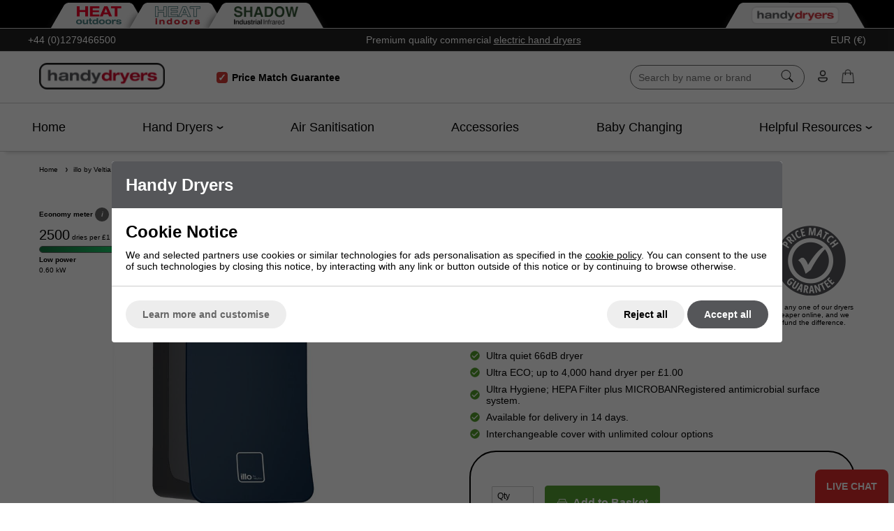

--- FILE ---
content_type: text/html; charset=ISO-8859-1
request_url: https://www.handydryers.ie/illo-by-veltia-hand-dryer-deep-blue-1540898.html
body_size: 35031
content:

<!DOCTYPE html>
<html lang="en" class=" pt-product">
	
	<head>
	
	
	<meta name="viewport" content="width=device-width, initial-scale=1.0">
	
	<!-- Preload CSS -->
<link rel="preload" as="style" href="/universal/themes/2021/metrics/1.0/sass/generic/output/theme.css?92" />
<link rel="preload" as="style" href="/universal/themes/2021/metrics/1.0/sass/component-elements/output/theme.css?92" />
<link rel="preload" as="style" href="/universal/themes/2021/metrics/1.0/sass/vendors/output/vendors.css?92" />

<!-- Preload JS -->
<link rel="preload" as="script" href="/universal/themes/2021/metrics/1.0/js/theme.min.js?92" />
<link rel="preload" as="script" href="/universal/themes/2021/metrics/1.0/js/vendors.js?92" />

<link rel="preload" as="script" href="/universal/ishop-plugins/ishop-cp/1.04/js/ishop-cp.min.js?92" />
<link rel="preload" as="style" href="/universal/ishop-plugins/ishop-cp/1.04/sass/output/ishop-cp.css?92" />


	<!-- Header logo (desktop/mobile) -->
	<link rel="preload" fetchpriority="high" as="image" href="https://www.handydryers.co.uk/images/common/hand-dryers-logo.png?92" />










<!-- Gallery (main, including main assigned to a multi prod id) -->
<link rel="preload" fetchpriority="high" as="image" href="/images/product/main/illo_-_Deep_Blue_hand_dryer_1200_x_1200.jpg?92" />

<!-- Gallery (main and thumbnails) -->

		
		<link rel="preload" as="image" href="/images/product/thumbnail/illo_-_Deep_Blue_hand_dryer_1200_x_1200.jpg?92" />

	
		
		<link rel="preload" as="image" href="/images/product/thumbnail/ILLO_WHITE_-_Bathroom.jpg?92" />

	
		
		<link rel="preload" as="image" href="/images/product/thumbnail/illo_Hand_Dryer_-_Dimensions_WHITE-2.jpg?92" />

	

	
		
	<!-- CSS: Generic CSS - load immediately to ensure high CLS score -->
	<link rel="stylesheet" href="/universal/themes/2021/metrics/1.0/sass/generic/output/theme.css?92" />
	
	<!-- CSS: Component CSS - load immedaitely to ensure high CLS score -->
	<link rel="stylesheet" href="/universal/themes/2021/metrics/1.0/sass/component-elements/output/theme.css?92" />
	
	<!-- CSS: Vendor CSS - load immediately to ensure high CLS score -->
	<link rel="stylesheet" href="/universal/themes/2021/metrics/1.0/sass/vendors/output/vendors.css?92" />
	
	<!-- CSS: Theme settings - load immediately to ensure high CLS score --->
	<!-- Theme settings: CSS overrides -->
<style>
	
		
		@media all and (max-width: 767px) {
		.top-messages{
			
						background: #222;
						
						color: #fff;
					}
	}
		
		@media all and (min-width: 768px) {
		.top-messages{
			
						background: #222;
						
						color: #fff;
						
		}
	}
		
		nav.nav-desktop .l1 > a {
				font-size: 18px;
					}
		
		
		
		
		.product-card .status{
				bottom: 0;
		top: initial;
			}
		
		.product-card .offer-sticker img{
		max-width: 100px;
	}
		
		.product-card .status{
				left: 0;
		right: initial;
			}
		
		.product-card .img-wrap img{
		object-fit: cover;
	}
	.product-card .img-wrap img.default-img{
		object-fit: "none";
	}
	.product-card .status{
		padding: 8px;
	}
		
		
		
		
		.gallery-thumbnail .image-gallery-thumbnail{
		width: 80px;
	}
		
		.gallery-thumbnail .image-gallery-thumbnail{
		height: 80px;
	}
		
		.badge-in-stock{
				background: #55a031;
		border-color: #55a031;
						color: #fff;
			}
		
		
		
		
		.badge-oos{
				background: #df1a1a;
		border-color: #df1a1a;
						color: #fff;
			}
		
		.badge-pre-order{
				background: #dfa01a;
		border-color: #dfa01a;
						color: #fff;
			}
		
				
					
		
</style>	
	<!-- CSS: Shop-specific custom CSS - load immediately to ensure high CLS score --->
	
<style>
.swiper-slide img[loading="lazy"] { display: none; }
.swiper-slide.swiper-slide-visible img[loading="lazy"] { display: block; }	
</style>


<style>
.swiper-button-prev,
.swiper-button-next{
	color: #000;
	transform: scale(0.5);
}
</style>

<style>
	.header-price-match-guarantee{
		position: relative;
	}
	.header-price-match-guarantee:before{
		content: '\2713';
		display: inline-flex;
		align-items: center;
		justify-content: center;
		width: 16px;
		height: 16px;
		margin-right: 2px;
		padding: 0px;
		border-radius: 4px;
		background: #d13b35;
		color: #fff;
		font-size: 14px;
	}
</style>
	

<style>
	.colour-swatch-item .colour-swatch-item-oos-indicator{
		width: 100%;
		height: 100%;
		top: 0;
		left: 0;
		background: rgba(255, 255, 255, 0.75);
		border: none !important;
	}
	.colour-swatch-item .colour-swatch-item-oos-indicator:before,
	.colour-swatch-item .colour-swatch-item-oos-indicator:after{
		content: '';
		position: absolute;
		left: 0;
		top: 50%;
		width: 100%;
		height: 1px;
		background: red;
		transform-origin: center;
	}
	.colour-swatch-item .colour-swatch-item-oos-indicator:before{
		transform: rotate(45deg);
	}
	.colour-swatch-item .colour-swatch-item-oos-indicator:after{
		transform: rotate(-45deg);
	}
	
	.colour-swatch-item-colours{
		transform: rotate(0deg) !important;
	} 
	.colour-swatch-item-colours .swatch-named-colour-silver{
		background: #282828;
	    background: -moz-linear-gradient(45deg, #282828 0%, #e8e8e8 50%, #282828 100%);
    	background: -webkit-linear-gradient(45deg, #282828 0%, #e8e8e8 50%, #282828 100%);
	    background: linear-gradient(45deg, #282828 0%, #e8e8e8 50%, #282828 100%);
    	filter: progid: DXImageTransform.Microsoft.gradient(startColorstr='#282828', endColorstr='#282828', GradientType=1);
		background-size: 120% 120%;
		background-position: center center;
	}
	
	.colour-swatch-item-colours .swatch-named-colour-polished-stainless-steel,
	.colour-swatch-item-colours .swatch-named-colour-brushed-stainless-steel,
	.colour-swatch-item-colours .swatch-named-colour-polished-chrome{
		background: #a1a1a1;
	    background: -moz-linear-gradient(45deg, #a1a1a1 0%, #fff 50%, #a1a1a1 100%);
    	background: -webkit-linear-gradient(45deg, #a1a1a1 0%, #fff 50%, #a1a1a1 100%);
	    background: linear-gradient(45deg, #a1a1a1 0%, #fff 50%, #a1a1a1 100%);
    	filter: progid: DXImageTransform.Microsoft.gradient(startColorstr='#a1a1a1', endColorstr='#a1a1a1', GradientType=1);
		background-size: 120% 120%;
		background-position: center center;
	}
	
	.colour-swatch-item-colours .swatch-named-colour-white-and-blue{
		background: #f0f0f0;
		background: rgb(11,46,133);
		background: linear-gradient(225deg, rgba(11,46,133,1) 0%, rgba(11,46,133,1) 50%, rgba(240,240,240,1) 50%, rgba(240,240,240,1) 100%);
		background-size: 120% 120%;
		background-position: center center;
	}
	
	.colour-swatch-item-colours .swatch-named-colour-white-and-black{
		background: #f0f0f0;
		background: rgb(0,0,0);
		background: linear-gradient(225deg, rgba(0,0,0,1) 0%, rgba(0,0,0,1) 50%, rgba(240,240,240,1) 50%, rgba(240,240,240,1) 100%);
		background-size: 120% 120%;
		background-position: center center;
	}
</style>

<style>
	.sticky-header{
		-webkit-box-shadow: 0px 10px 5px -8px rgba(0,0,0,0.15);
		-moz-box-shadow: 0px 10px 5px -8px rgba(0,0,0,0.15);
		box-shadow: 0px 10px 5px -8px rgba(0,0,0,0.15);
	}
	.nav-desktop{
		margin: 0 auto !important;
		max-width: 1220px;
		justify-content: space-between !important;
	}
</style>


<style>
	.economy-box{
		max-width: 140px;
	}
	.economy-box-meter{
		position: relative;
		height: 10px;
		border-radius: 8px;
		border: 1px solid #666;
		background: rgb(153,153,153);
		background: linear-gradient(180deg, rgba(153,153,153,1) 0%, rgba(238,238,238,1) 100%);
		overflow: hidden;
	}
	.economy-box-meter span{
		position: absolute;
		left: 0;
		top: 0;
		height: 100%;
		border-top-right-radius: 8px;
		border-bottom-right-radius: 8px;
		-webkit-box-shadow: 0px 0px 0px 1px rgba(0,0,0,0.7);
		-moz-box-shadow: 0px 0px 0px 1px rgba(0,0,0,1,0.7);
		box-shadow: 0px 0px 0px 1px rgba(0,0,0,0.7);
		background: rgb(22,116,64);
		background: linear-gradient(90deg, rgba(22,116,64,1) 0%, rgba(29,214,111,1) 100%);
	}
</style>

<style>
	.price-tier{
		display: flex;
		flex-wrap: wrap;
		flex-direction: column;
		align-items: center;
		justify-content: center;
		width: 80px;
		height: 80px;
		padding: 4px;
		border: 4px solid #495157;
		border-radius: 50%;
		font-weight: bold;
		text-align: center;
		cursor: pointer;
	}
	.price-tier .hover{
		display: none;
		font-size: 12px;
	}
	.price-tier hr{
		background: #ea263a;
	}
	.price-tier:hover{
		border-color: #ea263a;
		background: #ea263a;
		color: #fff;
	}
	.price-tier:hover hr{
		background: #fff;
	}
	.price-tier:hover .normal{
		display: none;
	}
	.price-tier:hover .hover{
		display: block;
	}
	@media all and (max-width: 479px) {
		.price-tier{
			width: 80px;
			height: 80px;
		}
	}
	@media all and (min-width: 480px) {
		.price-tier{
			width: 100px;
			height: 100px;
		}
	}
</style>

<style>
	i.icon.checkmark-circle-green{
		background-image: url('[data-uri]');
	}
</style>

<style>
	.live-chat-loader{
		z-index: 99;
		position: fixed;
		right: 8px;
		bottom: 0;
		border-top-left-radius: 8px;
		border-top-right-radius: 8px;
	}
	iframe#iFraC4AW1{
		margin-right: 10px;
		-webkit-box-shadow: 0 0 5px 0 rgba(0,0,0,.75);
		-moz-box-shadow: 0 0 5px 0 rgba(0,0,0,.75);
		box-shadow: 0 0 5px 0 rgba(0,0,0,.75);
	}
</style>

<style>
	/* Fix price/moreinfo to bottom of card */
	.product-card > a{
		height: 100%;
		flex-direction: column;
	}
	.product-card > a > *{
		width: 100%;
	}
	.product-card .bottom-aligned-content{
		display: flex;
		flex-direction: column;
		flex: 1 1 auto;
		justify-content: flex-end;
	}
	.product-card .bottom-aligned-content > *{
		flex: 0 0 auto;
	}
	.product-card .bottom-aligned-content > .product-card-more-info{
		width: auto;
	}
	
	/* Bullets overlay */
	.product-card .bullets{
		z-index: 4;
		display: flex;
		flex-wrap: wrap;
		align-items: center;
		position: absolute;
		left: 0;
		top: 0;
		width: 100%;
		height: 100%;
		background: rgba(255,255,255,0.9);
		text-align: center;
	}
	.product-card .bullets .button{
		align-self: flex-end;
	}
</style>

<style>
	.tabbed-websites{
		border-bottom: 1px solid #ccc;
		background: #000;
		overflow: hidden;
		padding-top: 3px;
	}
	.tabbed-websites .restrict-width-xl {
    	padding-left: 37px;	
	}
	.tabbed-websites a.active {
		margin-left: 28px;
	}	
	.tabbed-websites a.active{
		z-index: 2;
	}
	.tabbed-websites a{
		position: relative;
		top: 1px;
		display: inline-block;
		vertical-align: bottom;
		margin-left: 20px;
		background: #eee;
		cursor: pointer;
		padding: 5px 12px 6px 12px;
	}
	.tabbed-websites a:before{
		content: '';
		z-index: 1;
		position: absolute;
		left: -14px;
		top: 0;
		width: 70px;
		height: 100%;
		transform: skew(-30deg);
		border-top-left-radius: 4px;
		background: #eee;
		box-shadow: -9px 8px 12px -8px rgba(50,50,50,0.75);
		-webkit-backface-visibility: hidden;
		-webkit-background-clip: content-box;
	}
	.tabbed-websites a:after{
		content: '';
		z-index: 1;
		position: absolute;
		right: -14px;
		top: 0;
		width: 28px;
		height: 100%;
		transform: skew(30deg);
		border-top-right-radius: 4px;
		background: #eee;
		box-shadow: 9px 8px 12px -8px rgba(50,50,50,0.75);
		-webkit-backface-visibility: hidden;
		-webkit-background-clip: content-box;
	}
	.tabbed-websites a img{
		z-index: 2;
		position: relative;
		display: inline-block;
		vertical-align: middle;
		max-height: 26px;
		width: auto;
	}
		
	.tabbed-websites a.handy-dryers {
		float: right;
		margin-right: 26px;
	}
	
	@media all and (max-width: 1200px) {
		.tabbed-websites .restrict-width-xl {
 	   		padding-left: 24px;
		}
	}
	
	.cols .my-account-no-padding { padding-top: 0; padding-bottom: 0; }

</style>


<style>
@media all and (max-width: 500px) {

	.blog-footer-links { padding: 4px 16px; }
	.blog-footer-links>* { flex-basis: 100%; max-width: 100%; width: 100%; padding: 0 !important; }
	.blog-footer-links .button { width: 100%; text-align: center; margin: 4px 0;  }
		
}

@media all and (max-width: 767px) {

	.help-menu-links a { margin: 3px 0 0 0; padding: 8px 0; }

}
	
.video-entry .video-wrapper { position: relative; padding-bottom: 56.25%; height: 0; }
.video-entry .video-wrapper iframe { position: absolute; top: 0; left: 0; width: 100%; height: 100%; }
	
a.video-entry-link { text-decoration: none; }
.video-entry { align-self: auto !important; }
	
form[name="orderproduct"] button.main {
    border-color: #55a031;
    background: #55a031;
}
</style>



<style>
		form[name="productFilters"] .triggered-content{
			padding-right: 0;
		}
		form[name="productFilters"] .triggered-content .trigger:before{
			display: none !important;
		}
		form[name="productFilters"] .triggered-content .trigger{
		 	border-top: 1px solid #ccc;
			border-bottom: 1px solid #ccc;
		}
		form[name="productFilters"] .triggered-content .trigger img{
			margin-left: -20px;
		}
		form[name="productFilters"] .triggered-content:hover .trigger{
			border-color: #222;
		}
	</style>


<style>
.multi-buys-outer { display: flex; flex-wrap: wrap; margin: 20px 0; gap: 12px; }
.multi-buy-wrapper { display: inline-flex; }
.nbs-source-wrapper { display: inline-flex; flex-grow: 1; }
.nbs-source-add-to-spec { display: inline-flex; gap: 10px; padding: 8px 12px; text-decoration: none; color: #fff; background-color: #007d9e; border-radius: 6px; align-self: center; }
.nbs-source-add-to-spec svg { height: 18px; width: 18px; fill: #fff; }
	
.orderproduct-wrapper { border: 2px solid #000; padding: 24px 30px; border-radius: 38px; }
.orderproduct-wrapper .delivery-timer .font-l { font-size: 19px; }
	
label.out-of-stock-item { display: flex; align-items: center; }
label.out-of-stock-item .badge-wrapper { font-size: 0; }
label.out-of-stock-item .badge-wrapper .badge { background: #df1a1a; border-color: #df1a1a; color: #fff; font-size: 10px; }
</style>	
			<style>
	div[id$="__google-cache-hdr"] ~ div .swiper-wrapper,
	div[id$="__google-cache-hdr"] ~ div .swiper-wrapper .swiper-slide{
		height: auto;
	}
	</style>
		
	<!-- JS: TTI - load immediately to ensure high TTI (time to interactive) score -->
		<script src="/universal/themes/2021/metrics/1.0/js/theme.min.js?92"></script>
		
	<title>illo by Veltia Premium ECO Hand Dryer | Deep Blue Cover</title>

	<meta name="description" content="Veltia is Europes most advanced designer &amp; manufacturer of hand dryers and have now teamed up exclusively with Handy Dryers to produce the illo hand dryer." />
	<meta name="SKYPE_TOOLBAR" content="SKYPE_TOOLBAR_PARSER_COMPATIBLE" />
	<meta http-equiv="X-UA-Compatible" content="IE=edge" />
	
	<!-- Robots -->
		<meta name="robots" content="index,follow,NOODP" />
		
	<!-- Canonical -->
					<link rel="canonical" href="https://www.handydryers.ie/illo-by-veltia-hand-dryer-deep-blue-1540898.html" />
		
	<!-- Prev -->
		
	<!-- Next -->
		
	<!-- Extra head tags -->
		<link rel="preload" media="(min-width: 768px)" as="image" href="/images/common/tabbed-websites-ho-trans.png" />
<link rel="preload" media="(min-width: 768px)" as="image" href="/images/common/tabbed-websites-hi-trans.png" />
<link rel="preload" media="(min-width: 768px)" as="image" href="/images/common/tabbed-websites-si-trans.png" />
<link rel="preload" media="(min-width: 768px)" as="image" href="/images/common/tabbed-websites-hd-trans.png" />
<link rel="alternate" href="https://www.handydryers.ie/illo-by-veltia-hand-dryer-deep-blue-1540898.html" hreflang="en-ie" />
<link rel="alternate" href="https://www.handydryers.co.uk/illo-by-veltia-hand-dryer-deep-blue-1540898.html" hreflang="en" />		
	
<script type="application/ld+json">
[
		
			{
				"@context" : "https://schema.org",
				"@type" : "Product",
				"@id" : "1540898",
								"brand": {
					"@type": "Brand",
					"name": "Illo by Veltia"
				},				"name" : "illo by Veltia Hand Dryer - Deep Blue",
				"description" : " The illo by Veltia&amp;nbsp;with a rich Deep Blue cover - the ultimate in advanced hand drying technology  Veltia has long been recognised as Europes most advanced designer and manufacturer of hand dryers and have now teamed up exclusively with Handy Dryers to produce the illo hand dryer.&amp;nbsp; The ultimate melding of style and technology to produce a true state-of-the-art hand dryer   66dB, means the illo is amazingly quiet and less than HALF the volume of many of its competitors  True ECO credentials and able to operate efficiently using only 0.6kW of power per hour and thats about 4,000 hand drying cycles for under &amp;pound;1.00; this amazing feat is achieved by using the heat from it's own motor to warm the air and therefore requiring no air heater that normally accounts for two thirds of a hand dryers energy consumption.  HEPA filter cleans every air particle of 99.9% of the bacteria, mould spores and detritus giving your hands wonderfully clean air to dry in  Fragrance and smell deactivating gels available to be used in concert with your illo hand dryer  100% CUSTOMISABLE with easily changeable front covers with&amp;nbsp;unlimited colour options  ZEROSMELL: It reduces bad odours with the maximum of efficiency.   The illo by Veltia hand dryer&amp;nbsp;is an innovative and elegant product that&amp;nbsp;is revolutionising the washroom industry and is manufactured in the Europe.  The illo by Veltia has an interchangeable front faceplate&amp;nbsp;that&amp;rsquo;s very easy to replace&amp;nbsp;and is available in 16 different colours off the shelf and unlimited colours by special order.&amp;nbsp;&amp;nbsp;It also comes with two nozzle options; a multi jet nozzle that reduces the noise level and gives a powerful but smooth cushion of air to dry your hands or, a blade style slotted nozzle that will literally drag the water off of your hands.  The minimalistic and sophisticated features the illo by Veltia is ideal to be installed in public and private spaces. The illo has a reinforced stainless-steel casing specially created to offer strength and protection to the dryer from&amp;nbsp;any&amp;nbsp;vandalism.  Fast and hygienic hand drying in only 8-12 seconds depending on the selected air outlet, and power setting.  The&amp;nbsp;HEPA air filter that eliminates small polluting particles in the air and the patented Microban&amp;reg; surface technology ensures the outside is always hygienic too.  The illo by Veltia is also the first hand dryer in the world that can be installed in hotel rooms thanks to its patented outlet air discs with ADS (Acoustic Dampening System). The cost of laundry is reduced considerably and the safe of water is significant, causing a positive impact in our environment.  Also available in an extensive range of colours available to order now.    	 	 	   	 	 	   	 		 	   	 	 	   	 		 	   	    	 			 	   	 	 	   	 	 	   	 			 	   	 		 	   	    	 			 	   	 		 	   	 	 	   	 	 	   	 		 	   	  	 Bespoke colours available on request.   The illo by Veltia can be produced in any colour.  Please call our customer service team for details of the price, minimum order quantities and delivery timescales.	  ",
				"sku": "1239",
				"gtin13": "5060405137041",
				"image": "https://www.handydryers.ie/images/product/main/illo_-_Deep_Blue_hand_dryer_1200_x_1200.jpg",
				"category": "Hand Dryer",
				"offers" : {
					"@type" : "Offer",
					"availability" : "https://schema.org/InStock",
					"price" : "546.00",
					"priceCurrency" : "EUR",
					"itemCondition": "https://schema.org/NewCondition",
					"url" : "https://www.handydryers.ie/illo-by-veltia-hand-dryer-deep-blue-1540898.html"
				}
				
			}
	
		
]
</script>





 

<script type="application/ld+json">
{
	"@context": "https://schema.org",
	"@graph": [{
		"@type": "ItemList",
		"itemListElement": [
						{
				"@type": "Product",
				"name": "Gorillo Ultra Blade Hand Dryer with HEPA filter",
				"image": "https://www.handydryers.ie/images/product/thumbnail/p_ULTRA_DUO_002.jpg",
				"url": "https://www.handydryers.ie/blade-dryers/gorillo-ultra-blade-hand-dryer-1163898.html",
								"offers": [
										{
						"@type": "Offer",
						"price": "583.70",
						"priceCurrency": "EUR",
						"availability": "https://schema.org/InStock"
					},										{
						"@type": "Offer",
						"price": "583.70",
						"priceCurrency": "EUR",
						"availability": "https://schema.org/InStock"
					}									]
					
			},						{
				"@type": "Product",
				"name": "illo by Veltia Hand Dryer - Black",
				"image": "https://www.handydryers.ie/images/product/thumbnail/illo_-_Black_hand_dryer_1200_x_1200.jpg",
				"url": "https://www.handydryers.ie/illo-by-veltia/illo-by-veltia-hand-dryer-black-1540586.html",
								"offers": {
					"@type": "Offer",
					"price": "546.00",
					"priceCurrency": "EUR",
					"availability": "https://schema.org/InStock"
				}
					
			},						{
				"@type": "Product",
				"name": "illo by Veltia Hand Dryer - Sky Blue",
				"image": "https://www.handydryers.ie/images/product/thumbnail/illo_-_Sky_Blue_hand_dryer_1200_x_1200.jpg",
				"url": "https://www.handydryers.ie/illo-by-veltia/illo-by-veltia-hand-dryer-sky-blue-1540897.html",
								"offers": {
					"@type": "Offer",
					"price": "546.00",
					"priceCurrency": "EUR",
					"availability": "https://schema.org/InStock"
				}
					
			},						{
				"@type": "Product",
				"name": "illo Diamond by Veltia Ultra ECO Hand Dryer",
				"image": "https://www.handydryers.ie/images/product/thumbnail/illo_-_Stainless_Steel_hand_dryer_1200_x_1200-2-1.jpg",
				"url": "https://www.handydryers.ie/electric-hand-dryers/illo-diamond-by-veltia-ultra-eco-hand-dryer-1620873.html",
								"offers": [
										{
						"@type": "Offer",
						"price": "973.70",
						"priceCurrency": "EUR",
						"availability": "https://schema.org/InStock"
					}									]
					
			}					]
	}]
}
</script>
	
	
	<!-- Facebook Open Graph Tags -->
	<meta property="og:title" content="illo by Veltia Premium ECO Hand Dryer | Deep Blue Cover" />
	<meta property="og:url" content="/illo-by-veltia-hand-dryer-deep-blue-1540898.html" />
	<meta property="og:site_name" content="Handy Dryers" />
	<meta property="og:description" content="Veltia is Europes most advanced designer &amp; manufacturer of hand dryers and have now teamed up exclusively with Handy Dryers to produce the illo hand dryer." />
	
		<meta property="og:type" content="product" />

				<meta property="og:image" content="https://www.handydryers.co.uk/images/product/main/illo_-_Deep_Blue_hand_dryer_1200_x_1200.jpg?92" />
		
	
	
</head>	
	<body>		
		<div class="tabbed-websites padding-top-xs device-s-hide">
	<div class="restrict-width-xl">
	
		<a class="padding-s" href="https://www.heat-outdoors.co.uk?utm_source=HandyDryersWebsiteTabs" target="_blank" rel="nofollow noopener">
			<picture>
				<source media="(max-width: 767px)" srcset="[data-uri]" />
				<img src="/images/common/tabbed-websites-ho-trans.png" alt="Heat Outdoors" width="138" height="55" />
			</picture>
		</a>
		
		<a class="padding-s" href="https://www.heat-outdoors.co.uk/indoor-heating.html?utm_source=HandyDryersWebsiteTabs" target="_blank" rel="nofollow noopener">
			<picture>
				<source media="(max-width: 767px)" srcset="[data-uri]" />
				<img src="/images/common/tabbed-websites-hi-trans.png" alt="Heat Indoors" width="138" height="55" />
			</picture>
		</a>		
	
		<a class="padding-s" href="https://www.shadowindustrial.co.uk?utm_source=HeatOutdoorsWebsiteTabs" rel="nofollow noopener">
			<picture>
				<source media="(max-width: 767px)" srcset="[data-uri]" />
				<img src="/images/common/tabbed-websites-si-trans.png" alt="Shadow Industrial" width="194" height="55" />
			</picture>
		</a>
		
		<a class="active padding-s handy-dryers" href="/">
			<picture>
				<source media="(max-width: 767px)" srcset="[data-uri]" />
				<img src="/images/common/tabbed-websites-hd-trans.png" alt="Handy Dryers" width="269" height="55" />
			</picture>
		</a>
		
	</div>
</div>		
		<!-- Tech spec data -->

<!-- Downloads data -->

<!-- Videos data -->


<style>
	@media all and (min-width: 768px) {
		.col-product-images,
		.col-product-ordering{
			position: sticky;
			top: 176px;
			height: 100%;
		}
	}
</style>

<div class="sticky-header">

	<!-- Top messages -->
	
<div class="top-messages padding-s center">
	<div class="restrict-width-xl">
			
		<div class="cols no-wrap valign-middle space-between-s">
			
						<div class="device-s-hide">
				<a style="text-decoration: none; color: inherit;" href="tel:+44(0)1279466500">
											+44&nbsp;(0)1279466500									</a>
			</div>
						
			<div class="expand" style="overflow: hidden;"> 				
								<div class="swiper">
					<div class="swiper-wrapper">
																		<div class="swiper-slide truncate">
							Free Shipping for All UK Orders over &pound;100						</div>
																		<div class="swiper-slide truncate">
							Premium quality commercial <a href='/electric-hand-dryers.html'>electric hand dryers</a>						</div>
																		<div class="swiper-slide truncate">
							5 Year Warranty						</div>
																		<div class="swiper-slide truncate">
							Excellent aftersales support						</div>
											</div>
				</div>
								
			</div>
			
				<!-- col: currencies - form based -->
								
					<!-- col: currencies -->
										<!-- Currency -->
					<div title="Prices displayed in EUR">
						EUR&nbsp;(&euro;)
					</div>
									
							
		</div>
		
	</div>
</div>	
			
		<!-- Header -->
		
<!-- Header -->
<header id="main-header-desktop" class="device-s-hide">
	
	<div class="restrict-width-xl padding-m">
	
		<!-- cols -->
		<div class="cols no-wrap space-between-m valign-middle">
			
			<!-- col: logo -->
			<div>
				<a href="/">
										<img 
						style="object-fit: contain; width: 180px; height: 38px;"
						width="180"						height="38"						src="https://www.handydryers.co.uk/images/common/hand-dryers-logo.png?92" 
						alt="Handy Dryers"
					/>
									</a>
			</div>
			
			<!-- col: nav (middle placement) -->
			<div class="expand">
				
								<div class="cols no-wrap valign-middle" style="justify-content: space-evenly">
					<div>
										
												<div class="header-price-match-guarantee center bold hide device-l-show device-xl-show">
							Price Match Guarantee
						</div>
												
									</div>
					<div>
								
												<div class="center">
							
							<!-- TrustBox widget - Micro Star -->
							<div class="trustpilot-widget" data-locale="en-GB" data-template-id="5419b732fbfb950b10de65e5" data-businessunit-id="50ed49dc0000640005208119" data-style-height="24px" data-style-width="100%" data-theme="light">
								<a href="https://uk.trustpilot.com/review/handydryers.co.uk" target="_blank" rel="noopener">Trustpilot</a>
							</div>
							<!-- End TrustBox widget -->
							
						</div>
											
										
									</div>
				</div>
									
								
			</div>		
			
			<!-- col: icons -->
			<div class="cols no-wrap valign-middle space-between-s">
				
				
								<!-- Search -->
				<div class="expand center">
					<form style="max-width: 300px; min-width: 250px; margin: 0 auto; border: 1px solid #666;" class="background-white radius-xl padding-s padding-top-xs padding-bottom-xs" action="/shop/search/" method="get">
						<div class="cols no-wrap valign-middle">
							<div class="expand">
								<input style="outline: none; border: 1px solid transparent; background: none;" class="full-width" type="text" name="search_string" value="" placeholder="Search by name or brand" autocomplete="off" autocorrect="off" autocapitalize="off" spellcheck="false" id="search-form-input-desktop">
							</div>
							<div>
								<button style="border: 1px solid red; border: none; background: none;" onClick="return search_form_empty()">
									<img class="pointer" style="min-width: 20px;" width="20" height="20" src="[data-uri]" alt="Icon: search">
								</button>
							</div>
						</div>
						<div class="search-predictor force-hide"></div>
					</form>
				</div>
									

				<!-- col: account -->
				<div>
					<a href="/myaccount/">
						<img style="min-width: 20px;" width="20" height="20" src="[data-uri]" alt="Icon: my account" />
					</a>
				</div>
				
				<!-- col: basket -->
				<div>
					<a class="checkout-url" href="javascript:alert('Your basket is empty.');">
						<span class="basket-count hidden"></span>
						<img style="min-width: 20px;" width="20" height="20" src="[data-uri]" alt="Icon: shopping basket" />
					</a>
				</div>
	
			</div>
			
		</div>
		
	</div>
	
		<!-- Nav (bottom placement) -->
	<hr class="stroke xs grey" />
	<div class="spacing-s"></div>
	<nav class="nav-desktop cols space-between-m valign-middle halign-center">
				<div class="l1  " data-page-id="">
			
			<a href="https://www.handydryers.ie/" >
				Home							</a>
			
						
		</div>
				<div class="l1 has-subs " data-page-id="157">
			
			<a href="https://www.handydryers.ie/electric-hand-dryers.html" >
				Hand Dryers								<img width="12" height="12" src="[data-uri]" alt="Icon: more nav" />	
							</a>
			
						
		</div>
				<div class="l1  " data-page-id="177">
			
			<a href="https://www.handydryers.ie/air-care.html" >
				Air Sanitisation							</a>
			
						
		</div>
				<div class="l1  " data-page-id="98">
			
			<a href="https://www.handydryers.ie/fittings-and-hair-dryers.html" class="style-small">
				Accessories							</a>
			
						<div class="l2-list">
				<div class="l2s">
									</div>
			</div>
						
		</div>
				<div class="l1  " data-page-id="148">
			
			<a href="https://www.handydryers.ie/baby-changing.html" >
				Baby Changing							</a>
			
						
		</div>
				<div class="l1 has-subs l1-last" data-page-id="31">
			
			<a href="https://www.handydryers.ie/customer-service.html" class="style-small">
				Helpful Resources								<img width="12" height="12" src="[data-uri]" alt="Icon: more nav" />	
							</a>
			
						<div class="l2-list">
				<div class="l2s">
										<a  href="https://www.handydryers.ie/customer-service.html">
						Customer Services					</a>
										<a  href="https://www.handydryers.ie/support.html">
						Support & Policies					</a>
										<a  href="https://www.handydryers.ie/customer-service/blog.html">
						Blog					</a>
										<a  href="https://www.handydryers.ie/articles.html">
						Articles					</a>
										<a  href="https://www.handydryers.ie/customer-service/testimonials.html">
						Testimonials					</a>
										<a  href="https://www.handydryers.ie/customer-service/case-studies.html">
						Case Studies					</a>
										<a  href="https://www.handydryers.ie/customer-service/hand-dryers-videos.html">
						Video Gallery					</a>
										<a  href="https://www.handydryers.ie/customer-service/industries.html">
						Industries					</a>
										<a  href="https://www.handydryers.ie/hand-dryer-categories.html">
						Categories					</a>
									</div>
			</div>
						
		</div>
			</nav>
	<div class="spacing-s"></div>
		
			<!-- Nav flyout (level 2) style: wide -->
		
			
			
		<div class="header-desktop-nav-l2-wide hide" data-l1="157">
			
			<hr class="stroke grey xs" />
			
			<div class="padding-left-m padding-right-m">
				<div class="cols device-m-cols-3 device-l-cols-5 device-xl-cols-5 space-between-m">
					
										<!-- : col (l2 and L3) -->
					<div>
						
						<!-- L2 link -->
						<a style="display: block;" class="radius-m padding-s background-light-grey font-m bold center no-underline bold" href="https://www.handydryers.ie/electric-hand-dryers.html" >
							All Hand Dryers						</a>
						
						<div class="spacing-xs"></div>
						
						<!-- L3 -->
																		
							<div class="spacing-s"></div>
						
							<!-- Begin extra nav wrapper (and "show more" trigger) -->
													
							<a class="font-s no-underline " href="https://www.handydryers.ie/electric-hand-dryers/best-selling-hand-dryers.html" >
								Best Selling							</a>
								
							<!-- End extra nav wrapper -->
													
												
							<div class="spacing-s"></div>
						
							<!-- Begin extra nav wrapper (and "show more" trigger) -->
													
							<a class="font-s no-underline " href="https://www.handydryers.ie/electric-hand-dryers/hands-under.html" >
								Hands Under							</a>
								
							<!-- End extra nav wrapper -->
													
												
							<div class="spacing-s"></div>
						
							<!-- Begin extra nav wrapper (and "show more" trigger) -->
													
							<a class="font-s no-underline " href="https://www.handydryers.ie/electric-hand-dryers/hands-in.html" >
								Hands In							</a>
								
							<!-- End extra nav wrapper -->
													
												
							<div class="spacing-s"></div>
						
							<!-- Begin extra nav wrapper (and "show more" trigger) -->
													
							<a class="font-s no-underline " href="https://www.handydryers.ie/recessed-hand-dryers.html" >
								Recessed / In-wall							</a>
								
							<!-- End extra nav wrapper -->
													
												
							<div class="spacing-s"></div>
						
							<!-- Begin extra nav wrapper (and "show more" trigger) -->
													
							<a class="font-s no-underline " href="https://www.handydryers.ie/tap-style-hand-dryers.html" >
								Tap Style Hand Dryers							</a>
								
							<!-- End extra nav wrapper -->
													
												
							<div class="spacing-s"></div>
						
							<!-- Begin extra nav wrapper (and "show more" trigger) -->
														<div class="center pointer" data-on-click-show-more-id="l2-extra-links-152">
								<div class="spacing-xs"></div>
								<hr class="stroke xs grey" />
								<div class="spacing-xs"></div>
								<img width="12" height="12" src="[data-uri]" alt="Icon: more nav" />	
							</div>
							<div class="force-hide" data-show-more-content-id="l2-extra-links-152">
													
							<a class="font-s no-underline " href="https://www.handydryers.ie/illo-by-veltia-foot-dryer-1564521.html" >
								Foot Dryers							</a>
								
							<!-- End extra nav wrapper -->
														</div>
													
																		
					</div>
										<!-- : col (l2 and L3) -->
					<div>
						
						<!-- L2 link -->
						<a style="display: block;" class="radius-m padding-s background-light-grey font-m bold center no-underline " href="https://www.handydryers.ie/hand-dryers-by-colour.html" >
							Colour						</a>
						
						<div class="spacing-xs"></div>
						
						<!-- L3 -->
																		
							<div class="spacing-s"></div>
						
							<!-- Begin extra nav wrapper (and "show more" trigger) -->
													
							<a class="font-s no-underline " href="https://www.handydryers.ie/stainless-steel-hand-dryers.html" >
								Stainless Steel Dryers							</a>
								
							<!-- End extra nav wrapper -->
													
												
							<div class="spacing-s"></div>
						
							<!-- Begin extra nav wrapper (and "show more" trigger) -->
													
							<a class="font-s no-underline " href="https://www.handydryers.ie/white-hand-dryers.html" >
								White Hand Dryers							</a>
								
							<!-- End extra nav wrapper -->
													
												
							<div class="spacing-s"></div>
						
							<!-- Begin extra nav wrapper (and "show more" trigger) -->
													
							<a class="font-s no-underline " href="https://www.handydryers.ie/black-hand-dryers.html" >
								Black Hand Dryers							</a>
								
							<!-- End extra nav wrapper -->
													
												
							<div class="spacing-s"></div>
						
							<!-- Begin extra nav wrapper (and "show more" trigger) -->
													
							<a class="font-s no-underline by-colour" href="https://www.handydryers.ie/silver-hand-dryers.html" >
								Silver Hand Dryers							</a>
								
							<!-- End extra nav wrapper -->
													
												
							<div class="spacing-s"></div>
						
							<!-- Begin extra nav wrapper (and "show more" trigger) -->
													
							<a class="font-s no-underline " href="https://www.handydryers.ie/illo-by-veltia.html" >
								Multi Coloured Hand Dryers							</a>
								
							<!-- End extra nav wrapper -->
													
																		
					</div>
										<!-- : col (l2 and L3) -->
					<div>
						
						<!-- L2 link -->
						<a style="display: block;" class="radius-m padding-s background-light-grey font-m bold center no-underline " href="https://www.handydryers.ie/handy-dryers-by-type.html" >
							Dryer Type						</a>
						
						<div class="spacing-xs"></div>
						
						<!-- L3 -->
																		
							<div class="spacing-s"></div>
						
							<!-- Begin extra nav wrapper (and "show more" trigger) -->
													
							<a class="font-s no-underline " href="https://www.handydryers.ie/energy-efficient-hand-dryers.html" >
								ECO Dryers							</a>
								
							<!-- End extra nav wrapper -->
													
												
							<div class="spacing-s"></div>
						
							<!-- Begin extra nav wrapper (and "show more" trigger) -->
													
							<a class="font-s no-underline " href="https://www.handydryers.ie/high-speed-dryers.html" >
								High Speed							</a>
								
							<!-- End extra nav wrapper -->
													
												
							<div class="spacing-s"></div>
						
							<!-- Begin extra nav wrapper (and "show more" trigger) -->
													
							<a class="font-s no-underline " href="https://www.handydryers.ie/quiet-hand-dryers.html" >
								Extra Quiet							</a>
								
							<!-- End extra nav wrapper -->
													
												
							<div class="spacing-s"></div>
						
							<!-- Begin extra nav wrapper (and "show more" trigger) -->
													
							<a class="font-s no-underline " href="https://www.handydryers.ie/blade-dryers.html" >
								Blade Hand Dryers							</a>
								
							<!-- End extra nav wrapper -->
													
												
							<div class="spacing-s"></div>
						
							<!-- Begin extra nav wrapper (and "show more" trigger) -->
													
							<a class="font-s no-underline " href="https://www.handydryers.ie/washroom-sterilisation.html" >
								Air Purification							</a>
								
							<!-- End extra nav wrapper -->
													
												
							<div class="spacing-s"></div>
						
							<!-- Begin extra nav wrapper (and "show more" trigger) -->
														<div class="center pointer" data-on-click-show-more-id="l2-extra-links-239">
								<div class="spacing-xs"></div>
								<hr class="stroke xs grey" />
								<div class="spacing-xs"></div>
								<img width="12" height="12" src="[data-uri]" alt="Icon: more nav" />	
							</div>
							<div class="force-hide" data-show-more-content-id="l2-extra-links-239">
													
							<a class="font-s no-underline " href="https://www.handydryers.ie/vandal-proof-hand-dryers.html" >
								Vandal Proof							</a>
								
							<!-- End extra nav wrapper -->
													
												
							<div class="spacing-s"></div>
						
							<!-- Begin extra nav wrapper (and "show more" trigger) -->
													
							<a class="font-s no-underline " href="https://www.handydryers.ie/child-friendly-hand-dryers.html" >
								Child Friendly							</a>
								
							<!-- End extra nav wrapper -->
													
												
							<div class="spacing-s"></div>
						
							<!-- Begin extra nav wrapper (and "show more" trigger) -->
													
							<a class="font-s no-underline " href="https://www.handydryers.ie/commercial-hand-dryers.html" >
								High Volume							</a>
								
							<!-- End extra nav wrapper -->
													
												
							<div class="spacing-s"></div>
						
							<!-- Begin extra nav wrapper (and "show more" trigger) -->
													
							<a class="font-s no-underline " href="https://www.handydryers.ie/hand-dryers-with-hepa-filter.html" >
								Dryers with HEPA filter							</a>
								
							<!-- End extra nav wrapper -->
														</div>
													
																		
					</div>
										<!-- : col (l2 and L3) -->
					<div>
						
						<!-- L2 link -->
						<a style="display: block;" class="radius-m padding-s background-light-grey font-m bold center no-underline " href="https://www.handydryers.ie/hand-dryers-by-room-type.html" >
							Room Type						</a>
						
						<div class="spacing-xs"></div>
						
						<!-- L3 -->
																		
							<div class="spacing-s"></div>
						
							<!-- Begin extra nav wrapper (and "show more" trigger) -->
													
							<a class="font-s no-underline " href="https://www.handydryers.ie/bar-and-pub-hand-dryers.html" >
								Bar and Pub Hand Dryers							</a>
								
							<!-- End extra nav wrapper -->
													
												
							<div class="spacing-s"></div>
						
							<!-- Begin extra nav wrapper (and "show more" trigger) -->
													
							<a class="font-s no-underline " href="https://www.handydryers.ie/schools-universities-hand-dryers.html" >
								Schools and Universities							</a>
								
							<!-- End extra nav wrapper -->
													
												
							<div class="spacing-s"></div>
						
							<!-- Begin extra nav wrapper (and "show more" trigger) -->
													
							<a class="font-s no-underline " href="https://www.handydryers.ie/hospital-hand-dryers.html" >
								Hospital Hand Dryers							</a>
								
							<!-- End extra nav wrapper -->
													
												
							<div class="spacing-s"></div>
						
							<!-- Begin extra nav wrapper (and "show more" trigger) -->
													
							<a class="font-s no-underline " href="https://www.handydryers.ie/office-hand-dryers.html" >
								Office Hand Dryers							</a>
								
							<!-- End extra nav wrapper -->
													
												
							<div class="spacing-s"></div>
						
							<!-- Begin extra nav wrapper (and "show more" trigger) -->
													
							<a class="font-s no-underline " href="https://www.handydryers.ie/hand-dryers-for-small-washrooms.html" >
								For Small Washrooms							</a>
								
							<!-- End extra nav wrapper -->
													
												
							<div class="spacing-s"></div>
						
							<!-- Begin extra nav wrapper (and "show more" trigger) -->
														<div class="center pointer" data-on-click-show-more-id="l2-extra-links-240">
								<div class="spacing-xs"></div>
								<hr class="stroke xs grey" />
								<div class="spacing-xs"></div>
								<img width="12" height="12" src="[data-uri]" alt="Icon: more nav" />	
							</div>
							<div class="force-hide" data-show-more-content-id="l2-extra-links-240">
													
							<a class="font-s no-underline " href="https://www.handydryers.ie/restaurant-hand-dryers.html" >
								Restaurant Hand Dryers							</a>
								
							<!-- End extra nav wrapper -->
													
												
							<div class="spacing-s"></div>
						
							<!-- Begin extra nav wrapper (and "show more" trigger) -->
													
							<a class="font-s no-underline " href="https://www.handydryers.ie/hand-dryers-for-disabled-washrooms.html" >
								For Disabled Washrooms							</a>
								
							<!-- End extra nav wrapper -->
													
												
							<div class="spacing-s"></div>
						
							<!-- Begin extra nav wrapper (and "show more" trigger) -->
													
							<a class="font-s no-underline " href="https://www.handydryers.ie/public-toilet-hand-dryers.html" >
								Public Toilet Hand Dryers							</a>
								
							<!-- End extra nav wrapper -->
														</div>
													
																		
					</div>
										<!-- : col (l2 and L3) -->
					<div>
						
						<!-- L2 link -->
						<a style="display: block;" class="radius-m padding-s background-light-grey font-m bold center no-underline " href="https://www.handydryers.ie/brands.html" >
							Brand						</a>
						
						<div class="spacing-xs"></div>
						
						<!-- L3 -->
																		
							<div class="spacing-s"></div>
						
							<!-- Begin extra nav wrapper (and "show more" trigger) -->
													
							<a class="font-s no-underline " href="https://www.handydryers.ie/kangarillo-hand-dryers.html" >
								Kangarillo Hand Dryers							</a>
								
							<!-- End extra nav wrapper -->
													
												
							<div class="spacing-s"></div>
						
							<!-- Begin extra nav wrapper (and "show more" trigger) -->
													
							<a class="font-s no-underline " href="https://www.handydryers.ie/gorillo-hand-dryers.html" >
								Gorillo Hand Dryers							</a>
								
							<!-- End extra nav wrapper -->
													
												
							<div class="spacing-s"></div>
						
							<!-- Begin extra nav wrapper (and "show more" trigger) -->
													
							<a class="font-s no-underline " href="https://www.handydryers.ie/sterillo.html" >
								Sterillo							</a>
								
							<!-- End extra nav wrapper -->
													
												
							<div class="spacing-s"></div>
						
							<!-- Begin extra nav wrapper (and "show more" trigger) -->
													
							<a class="font-s no-underline " href="https://www.handydryers.ie/illo-by-veltia.html" >
								illo by Veltia							</a>
								
							<!-- End extra nav wrapper -->
													
												
							<div class="spacing-s"></div>
						
							<!-- Begin extra nav wrapper (and "show more" trigger) -->
													
							<a class="font-s no-underline " href="https://www.handydryers.ie/crocodillo.html" >
								Crocodillo							</a>
								
							<!-- End extra nav wrapper -->
													
												
							<div class="spacing-s"></div>
						
							<!-- Begin extra nav wrapper (and "show more" trigger) -->
														<div class="center pointer" data-on-click-show-more-id="l2-extra-links-241">
								<div class="spacing-xs"></div>
								<hr class="stroke xs grey" />
								<div class="spacing-xs"></div>
								<img width="12" height="12" src="[data-uri]" alt="Icon: more nav" />	
							</div>
							<div class="force-hide" data-show-more-content-id="l2-extra-links-241">
													
							<a class="font-s no-underline " href="https://www.handydryers.ie/armadillo-hand-dryers.html" >
								Armadillo							</a>
								
							<!-- End extra nav wrapper -->
													
												
							<div class="spacing-s"></div>
						
							<!-- Begin extra nav wrapper (and "show more" trigger) -->
													
							<a class="font-s no-underline " href="https://www.handydryers.ie/brands/airbox-hand-dryers.html" >
								AirBox Hand Dryers							</a>
								
							<!-- End extra nav wrapper -->
													
												
							<div class="spacing-s"></div>
						
							<!-- Begin extra nav wrapper (and "show more" trigger) -->
													
							<a class="font-s no-underline " href="https://www.handydryers.ie/toto.html" >
								TOTO							</a>
								
							<!-- End extra nav wrapper -->
														</div>
													
																		
					</div>
										
				</div>
			</div>
			
		</div>
	
		
			
			
			
				
</header>		<!-- Header -->
<header id="main-header-mobile" class="padding-m device-m-hide device-l-hide device-xl-hide">
	
	<!-- cols -->
	<div class="cols no-wrap space-between-s valign-middle">
		
		<!-- col: menu icon -->
		<div>
			<img style="width: 24px; height: 24px;" class="pointer" data-on-click-show-mobile-menu="1" src="[data-uri]" alt="Icon: menu" data-on-click-show-mobile-menu="1" />
		</div>
		
		<!-- col: logo -->
		<div class="expand center">
			<a href="/">
								<img 
					style="width: 138px; height: 29px; max-width: 138px; max-height: 29px;"
					width="138"					height="29"					src="https://www.handydryers.co.uk/images/common/hand-dryers-logo.png?92" 
					alt="Handy Dryers"
				/>
							</a>
		</div>
		
		<!-- col: icons -->
		<div class="cols no-wrap space-between-xs">
			
			<!-- col: search -->
			<div>
				<img class="onclick-show-search pointer" width="20" height="20" src="[data-uri]" alt="Icon: search" />
			</div>
			
			<!-- col: account -->
			<div>
				<a href="/myaccount/">
					<img width="20" height="20" src="[data-uri]" alt="Icon: my account" />
				</a>
			</div>
			
			<!-- col: basket -->
			<div>
				<a class="checkout-url" href="javascript:alert('Your basket is empty.');">
					<span class="basket-count hidden"></span>
					<img width="20" height="20" src="[data-uri]" alt="Icon: shopping basket" />
				</a>
			</div>

		</div>
		
	</div>
	
</header>

		
		
</div>



<!-- Page content -->
<div class="restrict-width-xl padding-m">
	
		<!-- Crumbtrail -->
	<div class="crumbtrail-swiper swiper">
	<div class="swiper-wrapper">
		
				<div class="swiper-slide" style="width: auto;">
			<a class="font-xs no-underline" href="/">
				Home			</a>
		</div>
				
				<div class="swiper-slide" style="width: auto;">
			<a class="font-xs no-underline" href="https://www.handydryers.ie/illo-by-veltia.html">
				<i class="icon xs chevron-right valign-middle"></i>&nbsp;
				illo by Veltia			</a>
		</div>
				
				<div class="swiper-slide" style="width: auto;">
			<a class="font-xs no-underline" href="https://www.handydryers.ie/illo-by-veltia/illo-by-veltia-hand-dryer-deep-blue-1540898.html">
				<i class="icon xs chevron-right valign-middle"></i>&nbsp;
				illo by Veltia Hand Dryer - Deep Blue			</a>
		</div>
				
	</div>
</div>
	<div class="spacing-m"></div>
		
	<!-- Images / ordering -->
	<div class="cols device-s-cols-1 device-m-cols-2 device-l-cols-2 device-xl-cols-2 space-between-m device-s-space-between-0 device-xl-space-between-l">
		
		<div class="col-product-images">
			<h2 class="margin-top-0 hide device-s-show center">
	illo by Veltia Hand Dryer - Deep Blue</h2>

<!-- Guarantee / economy -->
<div class="cols cols-1 valign-middle">
	
		
		<!-- col (economy) -->
	<div>
		
		<!-- Cols (high and low) -->
				<div class="force-hide font-xs bold" data-show-on-select-prod-id="1540898" data-on-click-show-economy-explained="true">
			Economy meter <span style="width: 20px; height: 20px; valign-middle; font-style: italic; line-height: 20px;" class="inline-block radius-50pc background-dark-grey color-white bold center pointer">i</span>
			<div class="spacing-s"></div>
		</div>
		
		<div class="force-hide cols cols-2 no-wrap space-between-s" data-show-on-select-prod-id="1540898">
			
									<!-- col -->
			<div>
				<div class="economy-box font-xs">
					<span class="font-l device-s-font-m">2500</span> dries per &pound;1
					<div class="spacing-xs"></div>
					<div class="economy-box-meter"><span style="width: 88.020833333333%"></span></div>
					<div class="spacing-xs"></div>
					<div class="bold">Low power</div>
					<div class="spacing-xs"></div>
					0.60 kW
				</div>
			</div>
									
									<!-- col -->
			<div>
				<div class="economy-box font-xs">
					<span class="font-l device-s-font-m">1801</span> dries per &pound;1
					<div class="spacing-xs"></div>
					<div class="economy-box-meter"><span style="width: 95.521877848678%"></span></div>
					<div class="spacing-xs"></div>
					<div class="bold">High power</div>
					<div class="spacing-xs"></div>
					0.833 kW
				</div>
			</div>
								
		</div>
				
	</div>
		
</div>


	<div class="image-gallery space-between-m no-select cols no-wrap valign-middle" style="flex-direction: column;" data-slides-per-view="4" data-slides-per-group="1">


			
		<!-- col: main -->
		<div class="col-gallery-mains expand center">
				
			<!-- Main images swiper -->
			<div class="gallery-mains swiper">
				<div class="swiper-wrapper">
					
										
										<div class="swiper-slide"  data-full-img-url="/images/product/full/illo_-_Deep_Blue_hand_dryer_1200_x_1200.jpg">
						<img  width="368" height="368" src="/images/product/main/illo_-_Deep_Blue_hand_dryer_1200_x_1200.jpg?92" alt="illo by Veltia Hand Dryer - Deep Blue - main image" />
					</div>
										<div class="swiper-slide"  data-full-img-url="/images/product/full/ILLO_WHITE_-_Bathroom.jpg">
						<img loading="lazy" width="368" height="368" src="/images/product/main/ILLO_WHITE_-_Bathroom.jpg?92" alt="illo by Veltia Hand Dryer - Deep Blue - main image" />
					</div>
										<div class="swiper-slide"  data-full-img-url="/images/product/full/illo_Hand_Dryer_-_Dimensions_WHITE-2.jpg">
						<img loading="lazy" width="" height="" src="/images/product/main/illo_Hand_Dryer_-_Dimensions_WHITE-2.jpg?92" alt="illo by Veltia Hand Dryer - Deep Blue - main image" />
					</div>
										
				</div>
			</div>		
			
						<div class="hide device-s-show">
				<div class="swiper-button-prev"></div>
				<div class="swiper-button-next"></div>
			</div>
						
		</div>
		
			<!-- col: thumbs -->
			<div class="col-gallery-thumbnails device-s-hide">
				
				<div class="gallery-thumbnails swiper" >
					<div class="swiper-wrapper">
						
												
												<div class="swiper-slide" >
							<div class="image-gallery-thumbnail" title="illo by Veltia Hand Dryer - Deep Blue">
								<img  width="120" height="120" src="/images/product/thumbnail/illo_-_Deep_Blue_hand_dryer_1200_x_1200.jpg?92" alt="illo by Veltia Hand Dryer - Deep Blue - thumbnail image 1" data-main-img-url="/images/product/main/illo_-_Deep_Blue_hand_dryer_1200_x_1200.jpg" />
							</div>
						</div>
												<div class="swiper-slide" >
							<div class="image-gallery-thumbnail" title="illo by Veltia Hand Dryer - Deep Blue">
								<img  width="120" height="120" src="/images/product/thumbnail/ILLO_WHITE_-_Bathroom.jpg?92" alt="illo by Veltia Hand Dryer - Deep Blue - thumbnail image 2" data-main-img-url="/images/product/main/ILLO_WHITE_-_Bathroom.jpg" />
							</div>
						</div>
												<div class="swiper-slide" >
							<div class="image-gallery-thumbnail" title="illo by Veltia Hand Dryer - Deep Blue">
								<img  width="" height="" src="/images/product/thumbnail/illo_Hand_Dryer_-_Dimensions_WHITE-2.jpg?92" alt="illo by Veltia Hand Dryer - Deep Blue - thumbnail image 3" data-main-img-url="/images/product/main/illo_Hand_Dryer_-_Dimensions_WHITE-2.jpg" />
							</div>
						</div>
												
					</div>
				</div>
				
								
			</div>			
	
	</div>

	

<div class="device-s-hide">
	
<div class="spacing-l device-s-hide"></div>
<!-- Show first video -->
<div class="faux-video" data-video-width="512" data-video-height="288" data-video-url="https://player.vimeo.com/video/702914140">
	<img loading="lazy" src="/universal/themes/2021/metrics/1.0/img/trans1x1.gif" alt="Video" width="512" height="288" />
</div>

</div>

		</div>
	
		<div class="col-product-ordering">
			
			<!-- Badges (shown/hidden with JS based on selection) -->
			
			<div class="device-s-spacing-s"></div>
			
			<!-- : badge : in stock (show initially) -->
			<div class="badge-in-stock badge bold rounded ">
				In stock			</div>
	
			<!-- : badge : New product -->
			<div class="badge-new badge bold rounded force-hide white">
				New			</div>
			
			<!-- : badge : sale -->
			<div class="badge-sale badge bold rounded force-hide blue">
				Sale			</div>
			
			<!-- : badge : OOS -->
			<div class="badge-oos badge bold rounded force-hide ">
				Sold out			</div>
			
			<!-- : badge : Pre-order -->
			<div class="badge-pre-order badge bold rounded force-hide ">
				Pre-order			</div>
			
			<!-- Heading, code, price / price match guarantee -->
			<div class="cols no-wrap space-between-s">
				<div class="device-s-span-12 device-m-span-12 device-l-span-12 device-xl-span-12">
					
					<!-- Heading -->
					<h1 class="margin-bottom-s">
						illo by Veltia Hand Dryer - Deep Blue					</h1>
					
					<!-- Code -->
					<div class="font-s margin-bottom-s" data-dynamic-product-code="true">
						Code: 1239					</div>
					
					<!-- Pricing -->
					<div class="cols space-evenly space-between-xs no-wrap valign-middle">
						
												<div class="bold">
							Our price:						</div>
												
						<div>
														&euro;<span data-dynamic-price="true">546.00</span>
														+&nbsp;VAT
														
														<!-- Price inc. vat (ex vat shop) -->
							<div class="margin-top-xs font-xs">
																&euro;<span data-dynamic-price-inc-vat="true">655.20</span> inc. VAT
							</div>
														
						</div>
						
					</div>
					
				</div>
				<div class="device-s-span-4 device-m-span-4 device-l-span-4 device-xl-span-4 center">
					<img style="width: 100%; max-width: 100px;" loading="lazy" src="/images/common/price-match-guarantee.png" width="400" height="400" alt="Price match guarantee" />
					<div class="margin-top-s font-xs center">
						Find any one of our dryers cheaper online, and we refund the difference.
					</div>
				</div>
			</div>
			
						<div class="spacing-l device-s-hide"></div>
			<!-- Bullets -->
			<ul class="no-style device-s-hide">
								<li class="cols no-wrap valign-middle space-between-xs padding-bottom-s">
					<div>
						<i class="icon s checkmark-circle-green"></i>
					</div>
					<div class="expand">
						Ultra quiet 66dB dryer					</div>
				</li>
								<li class="cols no-wrap valign-middle space-between-xs padding-bottom-s">
					<div>
						<i class="icon s checkmark-circle-green"></i>
					</div>
					<div class="expand">
						Ultra ECO; up to 4,000 hand dryer per £1.00					</div>
				</li>
								<li class="cols no-wrap valign-middle space-between-xs padding-bottom-s">
					<div>
						<i class="icon s checkmark-circle-green"></i>
					</div>
					<div class="expand">
						Ultra Hygiene; HEPA Filter plus MICROBANRegistered antimicrobial surface system.					</div>
				</li>
								<li class="cols no-wrap valign-middle space-between-xs padding-bottom-s">
					<div>
						<i class="icon s checkmark-circle-green"></i>
					</div>
					<div class="expand">
						Available for delivery in 14 days.					</div>
				</li>
								<li class="cols no-wrap valign-middle space-between-xs padding-bottom-s">
					<div>
						<i class="icon s checkmark-circle-green"></i>
					</div>
					<div class="expand">
						Interchangeable cover with unlimited colour options					</div>
				</li>
							</ul>
						
			
			<div class="spacing-s"></div>
			
			<!-- Order form -->
			
						<div class="orderproduct-wrapper">
						
				
	
	<form name="orderproduct" data-type="main">
		
		
				
				<!-- Prod ID -->
								
					<input type="hidden" name="prod_id" value="1540898" data-price="546.00" data-vat="109.20" data-rrp="0" />
				
								
				<!-- Options -->
							
								
				<div class="spacing-m"></div>
				
				<div class="cols space-between-s">
				
					<!-- Qty / Submit -->
					<div class="cols no-wrap space-between-s valign-middle">
						
						<!-- col: qty -->
						<div>
							<!-- qty -->
														<div class="input" style="width: 60px;">
								<input id="product-quantity" type="text" name="order_qty" value="1" placeholder=" " data-numeric="true" data-min="1" data-max="999" />
								<label for="product-quantity">Qty</label>
							</div>
													</div>
						
						<!-- col: submit -->
						<div class="expand">
							
							<!-- submit -->
							<button class="button main radius-s bold">
								<i class="icon s basket-wh"></i>&nbsp;&nbsp;Add to Basket							</button>
							
														
						</div>
						
					</div>
					
						
							
					
										
				</div>
		
						
	</form>
					
								
						</div>
						
			<div class="multi-buys-outer">
			
							
					<!-- Multi-buy tiers -->
											
						<div class="force-hide cols device-s-cols-3 space-between-xs no-wrap multi-buy-wrapper" data-show-on-select-prod-id="1540898">
						
														<div>
								<div class="price-tier">
									<div class="normal">
										BUY 3+
										<hr class="stroke s margin-top-xs margin-bottom-xs" />
										5% OFF
									</div>
									<div class="hover">
										&euro;518.70+
										<div>VAT each</div>
										<hr class="stroke s margin-top-xs margin-bottom-xs" />
										Save &euro;27.30 each
									</div>
								</div>
							</div>
														<div>
								<div class="price-tier">
									<div class="normal">
										BUY 5+
										<hr class="stroke s margin-top-xs margin-bottom-xs" />
										10% OFF
									</div>
									<div class="hover">
										&euro;491.40+
										<div>VAT each</div>
										<hr class="stroke s margin-top-xs margin-bottom-xs" />
										Save &euro;54.60 each
									</div>
								</div>
							</div>
														<div>
								<div class="price-tier">
									<div class="normal">
										BUY 10+
										<hr class="stroke s margin-top-xs margin-bottom-xs" />
										12.5% OFF
									</div>
									<div class="hover">
										&euro;477.75+
										<div>VAT each</div>
										<hr class="stroke s margin-top-xs margin-bottom-xs" />
										Save &euro;68.25 each
									</div>
								</div>
							</div>
														
						</div>
						
													
							
									
						<div class="nbs-source-wrapper">
				
							<a href="https://source.thenbs.com/product/illo-by-veltia-hand-dryer/jqw5jU4oETL59Aw7PqsyEj/7wm1xwVo6FezN1cZEX2oH7" target="_blank" class="nbs-source-add-to-spec">
								<svg viewBox="0 0 448 512" fit="" height="100%" width="100%" preserveAspectRatio="xMidYMid meet" focusable="false"><path d="M432 256C432 269.3 421.3 280 408 280h-160v160c0 13.25-10.75 24.01-24 24.01S200 453.3 200 440v-160h-160c-13.25 0-24-10.74-24-23.99C16 242.8 26.75 232 40 232h160v-160c0-13.25 10.75-23.99 24-23.99S248 58.75 248 72v160h160C421.3 232 432 242.8 432 256z"></path></svg>
								<svg viewBox="0 0 31 32" fit="" height="100%" width="100%" preserveAspectRatio="xMidYMid meet" focusable="false"><path d="M17.911-0c-1.238 2.145-1.948 4.634-1.948 7.289 0 1.998 0.401 3.901 1.126 5.634 4.602-0.583 8.534-3.319 10.757-7.172l-9.935-5.752zM12.595 0.001l-9.938 5.75c2.225 3.852 6.156 6.589 10.757 7.172 0.726-1.733 1.127-3.636 1.127-5.633 0-2.657-0.708-5.146-1.947-7.289zM0 10.368v11.498c4.722 0 8.916-2.256 11.572-5.749-2.657-3.495-6.85-5.749-11.572-5.749zM30.505 10.368c-4.722 0-8.916 2.255-11.571 5.749 2.655 3.493 6.849 5.749 11.571 5.749v-11.498zM13.415 19.309c-4.602 0.583-8.532 3.321-10.757 7.172v0.001l9.535 5.518h0.528c1.158-2.092 1.822-4.495 1.822-7.057 0-1.997-0.401-3.9-1.127-5.634zM17.090 19.309c-0.726 1.734-1.127 3.637-1.127 5.635 0 2.56 0.666 4.964 1.822 7.055h0.528l9.535-5.519c-2.223-3.851-6.155-6.589-10.757-7.172z"></path></svg>
								<span>Add to NBS Source spec</span>
							</a>
							
						</div>
							
														
			</div>
			

						<div class="hide device-s-show device-s-spacing-s"></div>
			<!-- Bullets -->
			<ul class="no-style hide device-s-show">
								<li class="cols no-wrap valign-middle space-between-xs padding-bottom-s">
					<div>
						<i class="icon s checkmark-circle-green"></i>
					</div>
					<div class="expand">
						Ultra quiet 66dB dryer					</div>
				</li>
								<li class="cols no-wrap valign-middle space-between-xs padding-bottom-s">
					<div>
						<i class="icon s checkmark-circle-green"></i>
					</div>
					<div class="expand">
						Ultra ECO; up to 4,000 hand dryer per £1.00					</div>
				</li>
								<li class="cols no-wrap valign-middle space-between-xs padding-bottom-s">
					<div>
						<i class="icon s checkmark-circle-green"></i>
					</div>
					<div class="expand">
						Ultra Hygiene; HEPA Filter plus MICROBANRegistered antimicrobial surface system.					</div>
				</li>
								<li class="cols no-wrap valign-middle space-between-xs padding-bottom-s">
					<div>
						<i class="icon s checkmark-circle-green"></i>
					</div>
					<div class="expand">
						Available for delivery in 14 days.					</div>
				</li>
								<li class="cols no-wrap valign-middle space-between-xs padding-bottom-s">
					<div>
						<i class="icon s checkmark-circle-green"></i>
					</div>
					<div class="expand">
						Interchangeable cover with unlimited colour options					</div>
				</li>
							</ul>
						
									
			<!-- Description -->
						
			<div class="spacing-m"></div>
			
			<div class="hide device-s-show">
				
<div class="spacing-l device-s-hide"></div>
<!-- Show first video -->
<div class="faux-video" data-video-width="512" data-video-height="288" data-video-url="https://player.vimeo.com/video/702914140">
	<img loading="lazy" src="/universal/themes/2021/metrics/1.0/img/trans1x1.gif" alt="Video" width="512" height="288" />
</div>

				<div class="spacing-l"></div>
			</div>
							
						<!-- Tabbed Details -->
			<div class="tabbed-content stacked">
				<div class="tabs">
					
										
										
										<!-- custom tabs -->
															<div class="tab">
						Delivery					</div>
															<div class="tab">
						Returns					</div>
															<div class="tab">
						5 Year Warranty					</div>
															
				</div>
				<div class="content">
					
										
										
										<!-- custom tabs -->
															<div>
						<div class="tab">Delivery</div>
						<div class="text">
							Flexible delivery options include free standard delivery for orders over £100 or guaranteed next day delivery for a £6.99 + VAT charge.							
														<div class="spacing-m"></div>
							<a style="color: inherit;" href="/support/delivery-information.html">
								Full delivery details							</a>
														
						</div>
					</div>
															<div>
						<div class="tab">Returns</div>
						<div class="text">
							Enjoy our no quibble 28 day returns policy, and shop with confidence.							
														<div class="spacing-m"></div>
							<a style="color: inherit;" href="/support/returns-policy.html">
								Read returns policy							</a>
														
						</div>
					</div>
															<div>
						<div class="tab">5 Year Warranty</div>
						<div class="text">
							1st year parts and labour<br />2nd year onwards parts only							
														
						</div>
					</div>
															
				</div>
			</div>
						
		</div>
		
	</div>
	
</div>
	
<div class="spacing-m"></div>

<!-- Product page content (bottom) -->

	<hr class="line" />

		<!-- Tabbed content (description/downloads/videos) -->
	<div class="restrict-width-xl padding-left-m padding-right-m">
		
		<!-- Tabs : description / downloads -->
		<div class="spacing-l"></div>
		<div class="tabbed-content device-s-normal device-m-normal device-l-normal device-xl-normal">
			
			<!-- Tabs -->
			<div class="tabs">
				
								<div class="tab normal-active">Description</div>
								
								<div class="tab">Manuals &amp; Tech Spec</div>
								
								
			</div>
			
			<!-- Content -->
			<div class="content">
				
								<div class="normal-active stacked-active">
					<div class="tab">Description</div>
					<div class="text">
						<div class="margin-m"></div>
						<h3>The illo by Veltia&nbsp;with a rich Deep Blue cover - the ultimate in advanced hand drying technology</h3>
<p>Veltia has long been recognised as Europes most advanced designer and manufacturer of hand dryers and have now teamed up exclusively with Handy Dryers to produce the illo hand dryer.&nbsp; The ultimate melding of style and technology to produce a true state-of-the-art hand dryer</p>
<ul>
<li>66dB, means the illo is amazingly quiet and less than HALF the volume of many of its competitors</li>
<li>True ECO credentials and able to operate efficiently using only 0.6kW of power per hour and thats about 4,000 hand drying cycles for under &pound;1.00; this amazing feat is achieved by using the heat from it's own motor to warm the air and therefore requiring no air heater that normally accounts for two thirds of a hand dryers energy consumption.</li>
<li>HEPA filter cleans every air particle of 99.9% of the bacteria, mould spores and detritus giving your hands wonderfully clean air to dry in</li>
<li>Fragrance and smell deactivating gels available to be used in concert with your illo hand dryer</li>
<li>100% CUSTOMISABLE with easily changeable front covers with&nbsp;unlimited colour options</li>
<li>ZEROSMELL: It reduces bad odours with the maximum of efficiency.</li>
</ul>
<p>The illo by Veltia hand dryer&nbsp;is an innovative and elegant product that&nbsp;is revolutionising the washroom industry and is manufactured in the Europe.</p>
<p>The illo by Veltia has an interchangeable front faceplate&nbsp;that&rsquo;s very easy to replace&nbsp;and is available in 16 different colours off the shelf and unlimited colours by special order.&nbsp;&nbsp;It also comes with two nozzle options; a multi jet nozzle that reduces the noise level and gives a powerful but smooth cushion of air to dry your hands or, a blade style slotted nozzle that will literally drag the water off of your hands.</p>
<p>The minimalistic and sophisticated features the illo by Veltia is ideal to be installed in public and private spaces. The illo has a reinforced stainless-steel casing specially created to offer strength and protection to the dryer from&nbsp;any&nbsp;vandalism.</p>
<p>Fast and hygienic hand drying in only 8-12 seconds depending on the selected air outlet, and power setting.</p>
<p>The&nbsp;HEPA air filter that eliminates small polluting particles in the air and the patented Microban&reg; surface technology ensures the outside is always hygienic too.</p>
<p>The illo by Veltia is also the first hand dryer in the world that can be installed in hotel rooms thanks to its patented outlet air discs with ADS (Acoustic Dampening System). The cost of laundry is reduced considerably and the safe of water is significant, causing a positive impact in our environment.</p>
<h3>Also available in an extensive range of colours available to order now.</h3>
<div class="restrict-width-m margin-left-0 left">
<!-- Cols -->
<div class="cols device-s-cols-5 device-m-cols-5 device-l-cols-5 device-xl-cols-5 space-between-m left">

	<!-- Col: Added character -->
	<div title="Silver">
	<a href="/illo-by-veltia-hand-dryer-silver-1540892.html"><img class="lazy" src="/images/page/illo/illo - Aluminium Silver hand dryer 1200 x 1200.jpg" alt="illo Silver Hand Dryer" style="margin-top: 10px;"></a>

	</div>

	<div title="Black">
	<a href="/illo-by-veltia-hand-dryer-black-1540586.html"><img class="lazy" src="/images/page/illo/illo - Black hand dryer 1200 x 1200.jpg" alt="illo Black Hand Dryer" style="margin-top: 10px;"></a>


	</div>
		<div title="Sky Blue">
	<a href="/illo-by-veltia-hand-dryer-sky-blue-1540897.html"><img class="lazy" src="/images/page/illo/illo - Sky Blue hand dryer 1200 x 1200.jpg" alt="illo Sky Blue Hand Dryer" style="margin-top: 10px;"></a>


	</div>

	<div title="Snow White">
	<a href="/illo-by-veltia-hand-dryer-white-1540580.html"><img class="lazy" src="/images/page/illo/illo - White hand dryer 1200 x 1200.jpg" alt="illo Snow White Hand Dryer" style="margin-top: 10px;"></a>

	</div>
		<div title="Red Cherry">
	<a href="/illo-by-veltia-hand-dryer-red-cherry-1540895.html"><img class="lazy" src="/images/page/illo/illo - Red Cherry hand dryer 1200 x 1200.jpg" alt="illo Red Cherry Hand Dryer" style="margin-top: 10px;"></a>


	</div>

</div>
<!-- Cols -->
<div class="cols device-s-cols-5 device-m-cols-5 device-l-cols-5 device-xl-cols-5 space-between-m left">

	<!-- Col: Added character -->
			<div title="Pumpkin">
	<a href="/illo-by-veltia-hand-dryer-pumpkin-1540585.html"><img class="lazy" src="/images/page/illo/illo - Pumpkin hand dryer 1200 x 1200.jpg" alt="illo Pumpkin Hand Dryer" style="margin-top: 10px;"></a>


	</div>
	<div title="Turquoise">
	<a href="/illo-by-veltia-hand-dryer-turquoise-1540902.html"><img class="lazy" src="/images/page/illo/illo - Turquoise hand dryer 1200 x 1200.jpg" alt="Illo Turquoise Hand Dryer" style="margin-top: 10px;"></a>

	</div>

	<div title="Stainless Steel">
	<a href="/illo-by-veltia-hand-dryer-stainless-steel-1545765.html"><img class="lazy" src="/images/page/illo/illo - Stainless Steel hand dryer 1200 x 1200.jpg" alt="illo Stainless Steel Hand Dryer" style="margin-top: 10px;"></a>


	</div>



			<div title="Champagne">
	<a href="/illo-by-veltia-hand-dryer-champagne-1540894.html"><img class="lazy" src="/images/page/illo/illo - Champagne hand dryer 1200 x 1200.jpg" alt="illo Champagne Hand Dryer" style="margin-top: 10px;"></a>


	</div>
		<div title="Atlantic Blue">
	<a href="/illo-by-veltia-hand-dryer-atlantic-blue-1540899.html"><img class="lazy" src="/images/page/illo/illo - Alantic Blue hand dryer 1200 x 1200.jpg" alt="illo Atlantic Blue Hand Dryer" style="margin-top: 10px;"></a>


	</div>

</div>
<!-- Cols -->
<div class="cols device-s-cols-5 device-m-cols-5 device-l-cols-5 device-xl-cols-5 space-between-m left">

	<!-- Col: Added character -->
			<div title="Red F1">
	<a href="/illo-by-veltia-hand-dryer-red-f1-1540587.html"><img class="lazy" src="/images/page/illo/illo - Red F1 hand dryer 1200 x 1200.jpg" alt="illo Red F1 Hand Dryer" style="margin-top: 10px;"></a>


	</div>
		<div title="Aluminium Matt">
	<a href="/illo-by-veltia-hand-dryer-aluminium-matt-1540893.html"><img class="lazy" src="/images/page/illo/illo - Aluminium Mate hand dryer 1200 x 1200.jpg" alt="illo Aluminium Matt Hand Dryer" style="margin-top: 10px;"></a>


	</div>
	<div title="Yellow">
	<a href="/illo-by-veltia-hand-dryer-yellow-1540900.html"><img class="lazy" src="/images/page/illo/illo - yellow hand dryer 1200 x 1200.jpg" alt="Illo Yellow Hand Dryer" style="margin-top: 10px;"></a>

	</div>

	<div title="Red Bordeaux">
	<a href="/illo-by-veltia-hand-dryer-red-bordeaux-1540896.html"><img class="lazy" src="/images/page/illo/illo - Red Bordeaux hand dryer 1200 x 1200.jpg" alt="illo Red Bordeaux Hand Dryer" style="margin-top: 10px;"></a>


	</div>
		<div title="Pink">
	<a href="/illo-by-veltia-hand-dryer-pink-1540901.html"><img class="lazy" src="/images/page/illo/illo - Pink hand dryer 1200 x 1200.jpg" alt="illo Pink Hand Dryer" style="margin-top: 10px;"></a>


	</div>


</div>
	<h3>Bespoke colours available on request.</h3>
<p> The illo by Veltia can be produced in any colour.  Please call our customer service team for details of the price, minimum order quantities and delivery timescales.
	
</p></div>					</div>
				</div>
								
								<div>
					<div class="tab">Manuals &amp; Tech Spec</div>
					<div class="text">
						
	<div class="cols device-s-cols-1 device-m-cols-2 device-l-cols-2 device-xl-cols-2 space-between-m">
			<div>
			
			<div style="height: 100%;" class="background-light-grey padding-l">
				
				<h3 class="margin-0 font-size-m">
					illo by Veltia Hand Dryer - Deep Blue				</h3>
				<div class="margin-top-m"></div>
				
								<div class="margin-top-s"></div>
				<a class="inline-block margin-right-s font-s no-underline padding-right-m" href=" /documents/MANUAL-Illo By Veltia -2022.pdf" target="_blank">
					<i class="icon s pdf"></i>
					Illo by Veltia Manual				</a>
							</div>
		
		</div>
		</div>

					</div>
				</div>
								
								
			</div>
			
		</div>
		
	</div>
	
	<div class="spacing-m"></div>
	<hr class="line" />
	
		<!-- Non-tabbed content (description/tech spec/related items) -->
	<div class="restrict-width-xl padding-left-l padding-right-l">
		
				
				<!-- Technical specification -->
		
						<div class="spacing-m"></div>
					
			<h2 class="center">
				Technical Specification			</h2>
			<div class="spacing-m"></div>
			<div class="table alternate-rows">
	
			
	<table class="data transparent" >
		
				
		<tbody>
						
							
				<tr>
					
					<th>
						Package Depth (mm)					</th>
					
										<td>
						320					</td>
										
				</tr>
						
						
							
				<tr>
					
					<th>
						Package Height (mm)					</th>
					
										<td>
						260					</td>
										
				</tr>
						
						
							
				<tr>
					
					<th>
						Package Width (mm)					</th>
					
										<td>
						210					</td>
										
				</tr>
						
						
							
				<tr>
					
					<th>
						Height (mm)					</th>
					
										<td>
						278					</td>
										
				</tr>
						
						
							
				<tr>
					
					<th>
						Width (mm)					</th>
					
										<td>
						177					</td>
										
				</tr>
						
						
							
				<tr>
					
					<th>
						Depth (mm)					</th>
					
										<td>
						165					</td>
										
				</tr>
						
						
							
				<tr>
					
					<th>
						Net Weight (kg)					</th>
					
										<td>
						3.0					</td>
										
				</tr>
						
						
							
				<tr>
					
					<th>
						Protection Class					</th>
					
										<td>
						IP22					</td>
										
				</tr>
						
						
							
				<tr>
					
					<th>
						Operating Power (V, Hz, kW)					</th>
					
										<td>
						220-240 V, 50/60 Hz, 600W - 833W					</td>
										
				</tr>
						
						
							
				<tr>
					
					<th>
						Air Speed Output (m/s)					</th>
					
										<td>
						125m/s					</td>
										
				</tr>
						
						
							
							
				<tr>
					
					<th>
						Motor Type					</th>
					
										<td>
						Brushless					</td>
										
				</tr>
						
						
							
				<tr>
					
					<th>
						Motor Speed (rpm)					</th>
					
										<td>
						30000					</td>
										
				</tr>
						
						
							
							
							
				<tr>
					
					<th>
						Drying  (s)					</th>
					
										<td>
						6-12s					</td>
										
				</tr>
						
						
							
							
				<tr>
					
					<th>
						Sensor Range (mm)					</th>
					
										<td>
						Laser Sensor					</td>
										
				</tr>
						
						
							
							
				<tr>
					
					<th>
						Isolation (Class)					</th>
					
										<td>
						Class 1					</td>
										
				</tr>
						
						
							
				<tr>
					
					<th>
						Warranty					</th>
					
										<td>
						5 Years (1st year parts and labour<br />2nd year onwards parts only)					</td>
										
				</tr>
						
						
							
				<tr>
					
					<th>
						Noise Level (at 1m)					</th>
					
										<td>
						66-71 Decibels					</td>
										
				</tr>
						
					</tbody>
	</table>
</div>

		
				
				<!-- Related items -->
		<div class="spacing-l"></div>
		


		<h2 class="center">
		You May Be Interested In:	</h2>
	<div class="spacing-l"></div>
	
		<div class="related-products-swiper-navigation-outside-0 cols no-wrap valign-middle space-between-s">
		<div>
			<div style="position: relative; left: 0;" class="swiper-button-prev"></div>
		</div>
		<div class="expand" style="overflow: hidden;">
	
	<div class="related-products-swiper related-products-swiper-0 swiper">
		<div class="swiper-wrapper">
			
											
						<div class="swiper-slide">
				
				
<div class="product-card padding-left-s padding-right-s" style="height: 100%;">
	<a class="cols valign-top" href="https://www.handydryers.ie/blade-dryers/gorillo-ultra-blade-hand-dryer-1163898.html">
		
		<div class="image">
			
			<div class="img-wrap">
								<img loading="lazy" width="200" height="200" src="/images/product/thumbnail/p_ULTRA_DUO_002.jpg?92" alt="Gorillo Ultra" />
							</div>
			
			<!-- Status -->
			<div class="status">
				
								
			</div>
			
		</div>
		
		<div class="spacing-m"></div>
		
				<div class="colour-swatch center">
			
						
			<div class="colour-swatch-item   circular" data-colour-name="Silver ">
				
				<!-- Colours wrap -->
				<div class="colour-swatch-item-colours">
					
					<!-- Each colour -->
										<div style="" class="swatch-named-colour-silver"></div>
										
				</div>
				
								
			</div>
			
						
						
			<div class="colour-swatch-item colour-swatch-item-has-white-colour  circular" data-colour-name="White ">
				
				<!-- Colours wrap -->
				<div class="colour-swatch-item-colours">
					
					<!-- Each colour -->
										<div style="background: #ffffff;" class="swatch-named-colour-white"></div>
										
				</div>
				
								
			</div>
			
						
						
		</div>
		<div class="spacing-m"></div>
			
		<h2 class="name font-s center">
			Gorillo Ultra Blade Hand Dryer with HEPA filter		</h2>
		
		<div class="bottom-aligned-content">
			
			<div class="prices cols wrap space-between-s valign-middle">
								<div class="price font-s">
											&euro;583.70						+&nbsp;VAT									</div>
				
								
				
			</div>
			
		</div>
			
	</a>
	
		
</div>				
			</div>
						<div class="swiper-slide">
				
				
<div class="product-card padding-left-s padding-right-s" style="height: 100%;">
	<a class="cols valign-top" href="https://www.handydryers.ie/illo-by-veltia/illo-by-veltia-hand-dryer-black-1540586.html">
		
		<div class="image">
			
			<div class="img-wrap">
								<img loading="lazy" width="200" height="200" src="/images/product/thumbnail/illo_-_Black_hand_dryer_1200_x_1200.jpg?92" alt="illo by Veltia Hand Dryer - Black" />
							</div>
			
			<!-- Status -->
			<div class="status">
				
								
			</div>
			
		</div>
		
		<div class="spacing-m"></div>
		
				<div class="colour-swatch center">
			
						
			<div class="colour-swatch-item   circular" data-colour-name="Black ">
				
				<!-- Colours wrap -->
				<div class="colour-swatch-item-colours">
					
					<!-- Each colour -->
										<div style="background: #000000;" class="swatch-named-colour-black"></div>
										
				</div>
				
								
			</div>
			
						
						
		</div>
		<div class="spacing-m"></div>
			
		<h2 class="name font-s center">
			illo by Veltia Hand Dryer - Black		</h2>
		
		<div class="bottom-aligned-content">
			
			<div class="prices cols wrap space-between-s valign-middle">
								<div class="price font-s">
											&euro;546.00						+&nbsp;VAT									</div>
				
								
				
			</div>
			
		</div>
			
	</a>
	
		
</div>				
			</div>
						<div class="swiper-slide">
				
				
<div class="product-card padding-left-s padding-right-s" style="height: 100%;">
	<a class="cols valign-top" href="https://www.handydryers.ie/illo-by-veltia/illo-by-veltia-hand-dryer-sky-blue-1540897.html">
		
		<div class="image">
			
			<div class="img-wrap">
								<img loading="lazy" width="200" height="200" src="/images/product/thumbnail/illo_-_Sky_Blue_hand_dryer_1200_x_1200.jpg?92" alt="illo by Veltia Hand Dryer - Sky Blue" />
							</div>
			
			<!-- Status -->
			<div class="status">
				
								
			</div>
			
		</div>
		
		<div class="spacing-m"></div>
		
				<div class="colour-swatch center">
			
						
			<div class="colour-swatch-item   circular" data-colour-name="Sky Blue ">
				
				<!-- Colours wrap -->
				<div class="colour-swatch-item-colours">
					
					<!-- Each colour -->
										<div style="background: #769ead;" class="swatch-named-colour-sky-blue"></div>
										
				</div>
				
								
			</div>
			
						
						
		</div>
		<div class="spacing-m"></div>
			
		<h2 class="name font-s center">
			illo by Veltia Hand Dryer - Sky Blue		</h2>
		
		<div class="bottom-aligned-content">
			
			<div class="prices cols wrap space-between-s valign-middle">
								<div class="price font-s">
											&euro;546.00						+&nbsp;VAT									</div>
				
								
				
			</div>
			
		</div>
			
	</a>
	
		
</div>				
			</div>
						<div class="swiper-slide">
				
				
<div class="product-card padding-left-s padding-right-s" style="height: 100%;">
	<a class="cols valign-top" href="https://www.handydryers.ie/electric-hand-dryers/illo-diamond-by-veltia-ultra-eco-hand-dryer-1620873.html">
		
		<div class="image">
			
			<div class="img-wrap">
								<img loading="lazy" width="200" height="200" src="/images/product/thumbnail/illo_-_Stainless_Steel_hand_dryer_1200_x_1200-2-1.jpg?92" alt="illo Diamond by Veltia Ultra ECO Hand Dryer" />
							</div>
			
			<!-- Status -->
			<div class="status">
				
								
			</div>
			
		</div>
		
		<div class="spacing-m"></div>
		
				<div class="colour-swatch center">
			
						
			<div class="colour-swatch-item   circular" data-colour-name="Polished Stainless Steel ">
				
				<!-- Colours wrap -->
				<div class="colour-swatch-item-colours">
					
					<!-- Each colour -->
										<div style="" class="swatch-named-colour-polished-stainless-steel"></div>
										
				</div>
				
								
			</div>
			
						
						
		</div>
		<div class="spacing-m"></div>
			
		<h2 class="name font-s center">
			illo Diamond by Veltia Ultra ECO Hand Dryer		</h2>
		
		<div class="bottom-aligned-content">
			
			<div class="prices cols wrap space-between-s valign-middle">
								<div class="price font-s">
											&euro;973.70						+&nbsp;VAT									</div>
				
								
				
			</div>
			
		</div>
			
	</a>
	
		
</div>				
			</div>
						
												
		</div>
		
				
	</div>
			
			</div>
		<div>
			<div style="position: relative; right: 0;" class="swiper-button-next"></div>
		</div>
	</div>
				

				
					
	</div>
	<div class="spacing-l"></div>
	


<!-- Product ring -->
<hr class="line light-grey" />
<div class="restrict-width-xl padding-left-l padding-right-l">

	<div class="cols cols-2 space-between-m valign-middle">
		
		<!-- Previous -->
		<div>
			
						<a href="https://www.handydryers.ie/illo-by-veltia/illo-by-veltia-hand-dryer-sky-blue-1540897.html">
				<div class="cols device-s-cols-1 space-between-s valign-middle device-s-center">
										<div>
						<img style="max-width: 64px;" loading="lazy" width="200" height="200" src="/images/product/thumbnail/illo_-_Sky_Blue_hand_dryer_1200_x_1200.jpg" alt="Previous: illo by Veltia Hand Dryer - Sky Blue" />
					</div>
										<div class="expand font-xs">
						illo by Veltia Hand Dryer - Sky Blue					</div>
				</div>
			</a>
						
		</div>
		
		<!-- Next -->
		<div class="right">
			
						<a href="https://www.handydryers.ie/illo-by-veltia/illo-by-veltia-hand-dryer-turquoise-1540902.html">
				<div class="cols device-s-cols-1 space-between-s valign-middle device-s-column-reverse device-s-center">
					<div class="expand font-xs">
						illo by Veltia Hand Dryer - Turquoise					</div>
										<div>
						<img style="max-width: 64px;" loading="lazy" width="450" height="450" src="/images/product/thumbnail/p_illo_-_Turquoise_hand_dryer_500_x_500.jpg" alt="Next: illo by Veltia Hand Dryer - Turquoise" />
					</div>
									</div>
			</a>
						
		</div>
		
	</div>
	
</div>


<!-- Footer -->
<!-- Header -->
<footer id="main-footer">

	<hr class="xs light-grey" />

	<!-- Trust pilot widget -->
	<div class="restrict-width-xl padding-l center">
		<!-- TrustBox widget - Carousel -->
		<div class="trustpilot-widget" data-locale="en-GB" data-template-id="53aa8912dec7e10d38f59f36" data-businessunit-id="50ed49dc0000640005208119" data-style-height="144px" data-style-width="100%" data-theme="light" data-stars="5" data-schema-type="Organization"> <a href="https://uk.trustpilot.com/review/handydryers.co.uk" target="_blank" rel="noopener">Trustpilot</a> </div> <!-- End TrustBox widget -->
	</div>
	
	<hr class="xs light-grey" />
	
		
	<div class="spacing-m"></div>
	
	<div class="restrict-width-xl padding-m">

		<!-- cols -->
		<div class="cols space-between-m device-s-cols-1 device-m-cols-3 device-l-cols-3 device-xl-cols-3 device-m-no-wrap device-l-no-wrap device-xl-no-wrap">
			
			
			<!-- col (address) -->
			<div>
				<div class="font-l bold">
					Heat Outdoors Limited
				</div>
				<div class="spacing-m"></div>
									22 Northumberland Road												<br />Ballsbridge												<br />Dublin 4																<br />D04 ED73												<br />Ireland								<div class="spacing-m"></div>
								<a class="no-underline font-l" href="tel:+44(0)1279466500">+44 (0)1279466500</a>
				<div class="spacing-xs"></div>
												<a class="no-underline" href="/cdn-cgi/l/email-protection#94fdfaf2fbd4fcf5faf0edf0e6edf1e6e7bafdf1"><span class="__cf_email__" data-cfemail="a6cfc8c0c9e6cec7c8c2dfc2d4dfc3d4d588cfc3">[email&#160;protected]</span></a>
							</div>
			
						
						<!-- col -->
			<div>
				<div class="font-l bold">
					Help				</div>
				<div class="spacing-m device-s-hide"></div>
				<div class="cols device-s-cols-2 device-m-cols-1 device-l-cols-1 device-xl-cols-1 help-menu-links">
					
										
											
					
						<a href="https://www.handydryers.ie/support.html" >
							Support						</a>
					
						<div class="spacing-s device-s-hide"></div>
					
										
											
					
						<a href="https://www.handydryers.ie/contact.html" >
							Contact						</a>
					
						<div class="spacing-s device-s-hide"></div>
					
										
											
					
						<a href="https://www.handydryers.ie/customer-service/blog.html" >
							Blog						</a>
					
						<div class="spacing-s device-s-hide"></div>
					
										
											
					
						<a href="https://www.handydryers.ie/support/delivery-information.html" >
							Delivery Information						</a>
					
						<div class="spacing-s device-s-hide"></div>
					
										
											
					
						<a href="https://www.handydryers.ie/support/privacy-policy.html" >
							Privacy Policy						</a>
					
						<div class="spacing-s device-s-hide"></div>
					
										
											
					
						<a href="https://www.handydryers.ie/support/cookie-policy.html" >
							Cookie Policy						</a>
					
						<div class="spacing-s device-s-hide"></div>
					
										
											
					
						<a href="https://www.handydryers.ie/support/terms-and-conditions.html" >
							Terms and Conditions						</a>
					
						<div class="spacing-s device-s-hide"></div>
					
										
											
					
						<a href="https://www.handydryers.ie/support/site-by-ishop.html" rel="nofollow">
							e-commerce by iShop						</a>
					
						<div class="spacing-s device-s-hide"></div>
					
										
				</div>
			</div>
						
						<!-- col -->
			<div>
				<div class="font-l bold">
					100% secure online shopping
				</div>
				<div class="spacing-m"></div>
				Shop with confidence at Handy Dryers where we accept the following methods of payment.				<div class="spacing-l"></div>
				<div class="cols wrap space-between-m valign-middle">
					
					<div>
						<img style="max-width: 46px;" loading="lazy" src="/images/common/footer-icon-visa.png" width="132" height="42" alt="Visa" />
					</div>
					<div>
						<img style="max-width: 46px;" loading="lazy" src="/images/common/footer-icon-mastercard.png" width="92" height="72" alt="Mastercard" />
					</div>
					<div>
						<img style="max-width: 36px;" loading="lazy" src="/images/common/footer-icon-american-express.png" width="72" height="72" alt="American Express" />
					</div>
					<div>
						<img style="max-width: 62px; padding-right: 5px;" loading="lazy" src="/images/common/footer-icon-paypal.png" width="204" height="50" alt="PayPal" />
					</div>
					<div>
						<img style="max-width: 62px;" loading="lazy" src="/images/common/footer-icon-klarna.png" width="184" height="42" alt="Klarna" />
					</div>
					<div>
						<img style="max-width: 62px;" loading="lazy" src="/images/common/footer-icon-apple-pay.png" width="128" height="72" alt="Apple Pay" />
					</div>
					<div>
						<img style="max-width: 62px;" loading="lazy" src="/images/common/footer-icon-google-pay.png" width="128" height="72" alt="Google Pay" />
					</div>					
					
				</div>
			</div>
						
		</div>
		
		<div class="spacing-l"></div>
		<hr class="xs light-grey" />
		<div class="spacing-s"></div>
		
		<!-- Cols 2 -->
		<div class="cols device-s-cols-1 device-m-cols-2 device-l-cols-2 device-xl-cols-2 space-between-m">
			
			<!-- col -->
			<div class="device-s-center">
				
								<div class="input inline-block" data-on-click-show-newsletter-signup="true">
					<input class="pointer" id="footer-join-newsletter" type="text" placeholder=" " value="Your email address" readonly />
					<label for="footer-join-newsletter">Join our newsletter</label>
				</div>
								
			</div>
			
			<!-- col -->
			<div class="right device-s-center">
				
								&nbsp;
				<a class="no-underline" href="https://www.facebook.com/handy.dryers/" rel="nofollow" target="_blank" aria-label="Facebook">
					<i class="icon m facebook"></i>
				</a>
				&nbsp;
								
								
								
								&nbsp;
				<a class="no-underline" href="https://www.youtube.com/channel/UC0DVygf45F-zboI1Z666fog/" rel="nofollow" target="_blank" aria-label="YouTube">
					<i class="icon m youtube"></i>
				</a>
				&nbsp;
								
								
			</div>
			
		</div>
		
	</div>
	
</footer>		
		<!-- Common elements to load last -->
		<div class="mobile-menu hide">
	<div>
		
		<!-- Top -->
		<div class="mobile-menu-top padding-m">
			<div class="mobile-menu-top full-width cols no-wrap">
				<div class="expand font-l uppercase">
					
					categories
					
				</div>
				<div>
					<i class="icon m close pointer" data-on-click-hide-mobile-menu="1"></i>
				</div>
			</div>
		</div>
		
		<hr class="line" />
		
				<!-- Nav -->
		<nav class="nav-mobile padding-m">
			<div class="cols cols-1 space-between-s">
				
								<div class="l1">
					
					<a class="l1 cols no-wrap valign-middle " href="https://www.handydryers.ie/">
						<div class="expand font-l">
							Home						</div>
						<div>
							<i class="icon s chevron-right"></i>
						</div>
					</a>
					
										
				</div>
								<div class="l1">
					
					<a class="l1 cols no-wrap valign-middle has-subs" href="https://www.handydryers.ie/electric-hand-dryers.html">
						<div class="expand font-l">
							Hand Dryers						</div>
						<div>
							<i class="icon s chevron-right"></i>
						</div>
					</a>
					
										<div class="l2-list padding-top-m padding-right-m">
												<div>
							
							<a class="bold font-m no-underline" style="text-decoration: none;" href="https://www.handydryers.ie/electric-hand-dryers.html">
								All Hand Dryers							</a>
							
														
							<div class="spacing-s"></div>
														<div class="padding-top-s padding-left-s">
								<a href="https://www.handydryers.ie/electric-hand-dryers/best-selling-hand-dryers.html">
									Best Selling								</a>
							</div>
														<div class="padding-top-s padding-left-s">
								<a href="https://www.handydryers.ie/electric-hand-dryers/hands-under.html">
									Hands Under								</a>
							</div>
														<div class="padding-top-s padding-left-s">
								<a href="https://www.handydryers.ie/electric-hand-dryers/hands-in.html">
									Hands In								</a>
							</div>
														<div class="padding-top-s padding-left-s">
								<a href="https://www.handydryers.ie/recessed-hand-dryers.html">
									Recessed / In-wall								</a>
							</div>
														<div class="padding-top-s padding-left-s">
								<a href="https://www.handydryers.ie/tap-style-hand-dryers.html">
									Tap Style Hand Dryers								</a>
							</div>
														<div class="padding-top-s padding-left-s">
								<a href="https://www.handydryers.ie/illo-by-veltia-foot-dryer-1564521.html">
									Foot Dryers								</a>
							</div>
														<div class="spacing-s"></div>
							
																					
						</div>
												<div class="spacing-s"></div>
																		<div>
							
							<a class="bold font-m no-underline" style="text-decoration: none;" href="https://www.handydryers.ie/hand-dryers-by-colour.html">
								Colour							</a>
							
														
							<div class="spacing-s"></div>
														<div class="padding-top-s padding-left-s">
								<a href="https://www.handydryers.ie/stainless-steel-hand-dryers.html">
									Stainless Steel Dryers								</a>
							</div>
														<div class="padding-top-s padding-left-s">
								<a href="https://www.handydryers.ie/white-hand-dryers.html">
									White Hand Dryers								</a>
							</div>
														<div class="padding-top-s padding-left-s">
								<a href="https://www.handydryers.ie/black-hand-dryers.html">
									Black Hand Dryers								</a>
							</div>
														<div class="padding-top-s padding-left-s">
								<a href="https://www.handydryers.ie/silver-hand-dryers.html">
									Silver Hand Dryers								</a>
							</div>
														<div class="padding-top-s padding-left-s">
								<a href="https://www.handydryers.ie/illo-by-veltia.html">
									Multi Coloured Hand Dryers								</a>
							</div>
														<div class="spacing-s"></div>
							
																					
						</div>
												<div class="spacing-s"></div>
																		<div>
							
							<a class="bold font-m no-underline" style="text-decoration: none;" href="https://www.handydryers.ie/handy-dryers-by-type.html">
								Dryer Type							</a>
							
														
							<div class="spacing-s"></div>
														<div class="padding-top-s padding-left-s">
								<a href="https://www.handydryers.ie/energy-efficient-hand-dryers.html">
									ECO Dryers								</a>
							</div>
														<div class="padding-top-s padding-left-s">
								<a href="https://www.handydryers.ie/high-speed-dryers.html">
									High Speed								</a>
							</div>
														<div class="padding-top-s padding-left-s">
								<a href="https://www.handydryers.ie/quiet-hand-dryers.html">
									Extra Quiet								</a>
							</div>
														<div class="padding-top-s padding-left-s">
								<a href="https://www.handydryers.ie/blade-dryers.html">
									Blade Hand Dryers								</a>
							</div>
														<div class="padding-top-s padding-left-s">
								<a href="https://www.handydryers.ie/washroom-sterilisation.html">
									Air Purification								</a>
							</div>
														<div class="padding-top-s padding-left-s">
								<a href="https://www.handydryers.ie/vandal-proof-hand-dryers.html">
									Vandal Proof								</a>
							</div>
														<div class="padding-top-s padding-left-s">
								<a href="https://www.handydryers.ie/child-friendly-hand-dryers.html">
									Child Friendly								</a>
							</div>
														<div class="padding-top-s padding-left-s">
								<a href="https://www.handydryers.ie/commercial-hand-dryers.html">
									High Volume								</a>
							</div>
														<div class="padding-top-s padding-left-s">
								<a href="https://www.handydryers.ie/hand-dryers-with-hepa-filter.html">
									Dryers with HEPA filter								</a>
							</div>
														<div class="spacing-s"></div>
							
																					
						</div>
												<div class="spacing-s"></div>
																		<div>
							
							<a class="bold font-m no-underline" style="text-decoration: none;" href="https://www.handydryers.ie/hand-dryers-by-room-type.html">
								Room Type							</a>
							
														
							<div class="spacing-s"></div>
														<div class="padding-top-s padding-left-s">
								<a href="https://www.handydryers.ie/bar-and-pub-hand-dryers.html">
									Bar and Pub Hand Dryers								</a>
							</div>
														<div class="padding-top-s padding-left-s">
								<a href="https://www.handydryers.ie/schools-universities-hand-dryers.html">
									Schools and Universities								</a>
							</div>
														<div class="padding-top-s padding-left-s">
								<a href="https://www.handydryers.ie/hospital-hand-dryers.html">
									Hospital Hand Dryers								</a>
							</div>
														<div class="padding-top-s padding-left-s">
								<a href="https://www.handydryers.ie/office-hand-dryers.html">
									Office Hand Dryers								</a>
							</div>
														<div class="padding-top-s padding-left-s">
								<a href="https://www.handydryers.ie/hand-dryers-for-small-washrooms.html">
									For Small Washrooms								</a>
							</div>
														<div class="padding-top-s padding-left-s">
								<a href="https://www.handydryers.ie/restaurant-hand-dryers.html">
									Restaurant Hand Dryers								</a>
							</div>
														<div class="padding-top-s padding-left-s">
								<a href="https://www.handydryers.ie/hand-dryers-for-disabled-washrooms.html">
									For Disabled Washrooms								</a>
							</div>
														<div class="padding-top-s padding-left-s">
								<a href="https://www.handydryers.ie/public-toilet-hand-dryers.html">
									Public Toilet Hand Dryers								</a>
							</div>
														<div class="spacing-s"></div>
							
																					
						</div>
												<div class="spacing-s"></div>
																		<div>
							
							<a class="bold font-m no-underline" style="text-decoration: none;" href="https://www.handydryers.ie/brands.html">
								Brand							</a>
							
														
							<div class="spacing-s"></div>
														<div class="padding-top-s padding-left-s">
								<a href="https://www.handydryers.ie/kangarillo-hand-dryers.html">
									Kangarillo Hand Dryers								</a>
							</div>
														<div class="padding-top-s padding-left-s">
								<a href="https://www.handydryers.ie/gorillo-hand-dryers.html">
									Gorillo Hand Dryers								</a>
							</div>
														<div class="padding-top-s padding-left-s">
								<a href="https://www.handydryers.ie/sterillo.html">
									Sterillo								</a>
							</div>
														<div class="padding-top-s padding-left-s">
								<a href="https://www.handydryers.ie/illo-by-veltia.html">
									illo by Veltia								</a>
							</div>
														<div class="padding-top-s padding-left-s">
								<a href="https://www.handydryers.ie/crocodillo.html">
									Crocodillo								</a>
							</div>
														<div class="padding-top-s padding-left-s">
								<a href="https://www.handydryers.ie/armadillo-hand-dryers.html">
									Armadillo								</a>
							</div>
														<div class="padding-top-s padding-left-s">
								<a href="https://www.handydryers.ie/brands/airbox-hand-dryers.html">
									AirBox Hand Dryers								</a>
							</div>
														<div class="padding-top-s padding-left-s">
								<a href="https://www.handydryers.ie/toto.html">
									TOTO								</a>
							</div>
														<div class="spacing-s"></div>
							
																					
						</div>
																	</div>
										
				</div>
								<div class="l1">
					
					<a class="l1 cols no-wrap valign-middle " href="https://www.handydryers.ie/air-care.html">
						<div class="expand font-l">
							Air Sanitisation						</div>
						<div>
							<i class="icon s chevron-right"></i>
						</div>
					</a>
					
										
				</div>
								<div class="l1">
					
					<a class="l1 cols no-wrap valign-middle " href="https://www.handydryers.ie/fittings-and-hair-dryers.html">
						<div class="expand font-l">
							Accessories						</div>
						<div>
							<i class="icon s chevron-right"></i>
						</div>
					</a>
					
										
				</div>
								<div class="l1">
					
					<a class="l1 cols no-wrap valign-middle " href="https://www.handydryers.ie/baby-changing.html">
						<div class="expand font-l">
							Baby Changing						</div>
						<div>
							<i class="icon s chevron-right"></i>
						</div>
					</a>
					
										
				</div>
								<div class="l1">
					
					<a class="l1 cols no-wrap valign-middle has-subs" href="https://www.handydryers.ie/customer-service.html">
						<div class="expand font-l">
							Helpful Resources						</div>
						<div>
							<i class="icon s chevron-right"></i>
						</div>
					</a>
					
										<div class="l2-list padding-top-m padding-right-m">
												<div>
							
							<a class="bold font-m no-underline"  href="https://www.handydryers.ie/customer-service.html">
								Customer Services							</a>
							
																					
						</div>
												<div class="spacing-s"></div>
																		<div>
							
							<a class="bold font-m no-underline"  href="https://www.handydryers.ie/support.html">
								Support & Policies							</a>
							
																					
						</div>
												<div class="spacing-s"></div>
																		<div>
							
							<a class="bold font-m no-underline"  href="https://www.handydryers.ie/customer-service/blog.html">
								Blog							</a>
							
																					
						</div>
												<div class="spacing-s"></div>
																		<div>
							
							<a class="bold font-m no-underline"  href="https://www.handydryers.ie/articles.html">
								Articles							</a>
							
																					
						</div>
												<div class="spacing-s"></div>
																		<div>
							
							<a class="bold font-m no-underline"  href="https://www.handydryers.ie/customer-service/testimonials.html">
								Testimonials							</a>
							
																					
						</div>
												<div class="spacing-s"></div>
																		<div>
							
							<a class="bold font-m no-underline"  href="https://www.handydryers.ie/customer-service/case-studies.html">
								Case Studies							</a>
							
																					
						</div>
												<div class="spacing-s"></div>
																		<div>
							
							<a class="bold font-m no-underline"  href="https://www.handydryers.ie/customer-service/hand-dryers-videos.html">
								Video Gallery							</a>
							
																					
						</div>
												<div class="spacing-s"></div>
																		<div>
							
							<a class="bold font-m no-underline"  href="https://www.handydryers.ie/customer-service/industries.html">
								Industries							</a>
							
																					
						</div>
												<div class="spacing-s"></div>
																		<div>
							
							<a class="bold font-m no-underline"  href="https://www.handydryers.ie/hand-dryer-categories.html">
								Categories							</a>
							
																					
						</div>
																	</div>
										
				</div>
								
			</div>
		</nav>
				
	</div>
</div>		<div class="searchbox">
	<form class="padding-l device-s-padding-m" name="search" action="/shop/search" method="get">
		
		<!-- Heading / close -->
		<div class="cols no-wrap valign-middle">
			<div class="expand">
				<div class="font-l uppercase">Search</div>
			</div>
			<div>
				<img class="onclick-hide-search pointer" width="25" height="25" src="[data-uri]" alt="close" />
			</div>
		</div>
		
		<div class="device-s-spacing-s"></div>
		
		<!-- Input / submit -->
		<div class="cols device-s-cols-1 space-between-s device-s-space-between-0 valign-middle">
			
			<div class="expand">
				<div class="input">
					<input name="search_string" value="" placeholder=" " autocomplete="off" autocorrect="off" autocapitalize="off" spellcheck="false" />
					<label>Search by product name, brand or category</label>
				</div>
			</div>
			
			<div>
				<button class="button main full-width">SEARCH</button>
			</div>
			
		</div>
		
				<div class="search-predictor force-hide"></div>
				
	</form>
</div>		<div class="loading-overlay hide">
	<img width="48" height="48" src="[data-uri]" alt="loading" />
</div>				<div class="newsletter-signup generic-content-popup padding-m hide">
	<div class="generic-content-popup-box padding-m" style="max-width: 480px">
		
		<!-- Thank you -->
				
			<!-- Title -->
			<div class="cols no-wrap">
				<div class="expand">
					<div class="font-l">
						Sign up to our newsletter					</div>
				</div>
				<div>
					<div class="icon close pointer" data-on-click-close="true"></div>
				</div>
			</div>
			
			<div class="spacing-m"></div>
			
			<!-- Image -->
						<img class="full-width" width="480" height="240" src="/images/common/newsletter-signup-banner.png?92" loading="lazy" alt="Join our newsletter banner image" />
			<div class="spacing-m"></div>
						
			<!-- Intro text -->
						<div>
				Subscribe to our newsletter to receive our latest news, discounts and promotions. Unsubscribe at any time.			</div>
			<div class="spacing-m"></div>
					
			<!-- Submission error -->
					
			<!-- Form -->
			<form action="/illo-by-veltia-hand-dryer-deep-blue-1540898.html" method="post" onsubmit="this.form_checked.value='nlok'">
				
				<input type="hidden" name="site_form_id" value="108" />
				<input type="hidden" name="form_checked" value="unset" />
				<input type="hidden" name="submit_site_form" value="Send" />
				
				<!-- input: first name -->
				<div class="input">
					<input type="text" name="first_name" value="" placeholder=" " required />
					<label>First name</label>
				</div>
				
				<div class="spacing-s"></div>
				
				<!-- input: last name -->
				<div class="input">
					<input type="text" name="last_name" value="" placeholder=" " required />
					<label>Last name</label>
				</div>
				
				<div class="spacing-s"></div>
				
				<!-- input: email -->
				<div class="input">
					<input type="email" name="email" value="" placeholder=" " required />
					<label>Email Address</label>
				</div>
				
				<div class="spacing-s"></div>
				
				<!-- button: submit -->
				<button class="g-recaptcha button main full-width" name="submit_site_form" value="Send">
					Submit				</button>
				
			</form>
		
				
	</div>
</div>		<div class="just-added-popup generic-content-popup padding-m hide">
	<div class="generic-content-popup-box padding-m" style="max-width: 600px;">
		
		<!-- Title -->
		<div class="cols no-wrap">
			<div class="expand">
				<div class="font-l">
					Your basket was updated...
				</div>
			</div>
			<div>
				<div class="icon close pointer" data-on-click-close="true"></div>
			</div>
		</div>
		
		<div class="spacing-m"></div>
		
		<!-- Product contents -->
		<div class="cols device-s-cols-1 device-m-cols-2 device-l-cols-2 device-xl-cols-2 valign-middle space-between-m">
			<div>
				<img loading="lazy" src="/universal/themes/2021/metrics/1.0/img/trans1x1.gif" width="1" height="1" alt="Just added product image" />
			</div>
			<div>
				
				<!-- Product name -->
				<div class="font-xl bold" data-just-added-dynamic-product-name="1">Product name</div>
				
				<div class="spacing-m"></div>
				
				<!-- Product code -->
				<div class="font-m">
					Code: <span data-just-added-dynamic-product-code="1">XXXX</span>
				</div>
				
				<div class="spacing-m"></div>
				
				<!-- Product price -->
				<div class="font-m">
					&euro;<span data-just-added-dynamic-product-price="1">0.00</span>&nbsp;+&nbsp;VAT				</div>
				
				<div class="spacing-m"></div>
				
				<!-- Child elements wrapper (populated with JS) -->
				<div class="hide just-added-children font-s">
					<div class="bold">You also added:</div>
					<div class="spacing-m"></div>
					<div class="just-added-children-list"></div>
				</div>
				
				<!-- Checkout now -->
				<a class="checkout-url button white full-width center" href="#">
					Checkout Now
				</a>
				
				<div class="spacing-m"></div>
				
				<!-- Continue shopping -->
				<div data-on-click-close="true" class="underline font-s pointer">Continue Shopping</div>
					
			</div>
		</div>
		
	</div>
</div>
		
		<!-- Custom popup content (content hidden intially, shown on click) -->
		
<!-- Economy explained popup -->
<div class="economy-explained generic-content-popup padding-m hide font-m">
	<div class="generic-content-popup-box padding-m">
		
		<!-- Title -->
		<div class="cols no-wrap">
			<div class="expand">
				<div class="font-l bold">
					How is our ECO meter calculated?
				</div>
			</div>
			<div>
				<div class="icon close pointer" data-on-click-close="true"></div>
			</div>
		</div>
		
		<div class="spacing-m"></div>
		<hr class="stroke s rounded light-grey" />
		<div class="spacing-m"></div>
		
		<!-- 1 -->
		<div class="cols no-wrap valign-middle space-between-m">
			<div>
				<div style="width: 48px; height: 48px; line-height: 48px;" class="radius-50pc background-dark-grey font-xl color-white center">1</div>
			</div>
			<div class="expand">
				<div class="bold">
					We base all figures on a 10 second dry time
				</div>
			</div>
		</div>
		
		<div class="spacing-m"></div>
		<hr class="stroke s rounded light-grey" />
		<div class="spacing-m"></div>
		
		<!-- 2 -->
		<div class="cols no-wrap valign-middle space-between-m">
			<div>
				<div style="width: 48px; height: 48px; line-height: 48px;" class="radius-50pc background-dark-grey font-xl color-white center">2</div>
			</div>
			<div class="expand">
				<div class="bold">
					We calculate the cost per hour
				</div>
				<div class="spacing-s"></div>
				<div>
					Avg kW x Price per kWh
				</div>
			</div>
		</div>
		
		<div class="spacing-m"></div>
		<hr class="stroke s rounded light-grey" />
		<div class="spacing-m"></div>
		
		<!-- 3 -->
		<div class="cols no-wrap valign-middle space-between-m">
			<div>
				<div style="width: 48px; height: 48px; line-height: 48px;" class="radius-50pc background-dark-grey font-xl color-white center">3</div>
			</div>
			<div class="expand">
				<div class="bold">
					We calculate the cost per cycle
				</div>
				<div class="spacing-s"></div>
				<div>
					Number of dries possible in one hour (360) / the cost per hour
				</div>
			</div>
		</div>
		
		<div class="spacing-m"></div>
		<hr class="stroke s rounded light-grey" />
		<div class="spacing-m"></div>
		
		<!-- 4 -->
		<div class="cols no-wrap valign-middle space-between-m">
			<div>
				<div style="width: 48px; height: 48px; line-height: 48px;" class="radius-50pc background-dark-grey font-xl color-white center">4</div>
			</div>
			<div class="expand">
				<div class="bold">
					We calculate the total dries per &pound;1
				</div>
				<div class="spacing-s"></div>
				<div>
					&pound;1 / The cost per 10 sec cycle
				</div>
			</div>
		</div>
		
		<div class="spacing-s"></div>
		
	</div>
</div>




<div class="live-chat-loader padding-m background-red color-white bold uppercase">
	Live Chat	
</div>






		
		<!-- Deferred CSS -->
		<!-- Deferred CSS -->
<link rel="stylesheet" href="/universal/ishop-plugins/ishop-cp/1.04/sass/output/ishop-cp.css?92" />

		
		<!-- Deferred JS -->
		<script data-cfasync="false" src="/cdn-cgi/scripts/5c5dd728/cloudflare-static/email-decode.min.js"></script><script src="/universal/themes/2021/metrics/1.0/js/vendors.js?92"></script>
<script>
	
	// Initialize theme functionality
	theme.polyfills.init();
	theme.recaptcha.init({
		sitekey: '6LcJTLoZAAAAAOap2nVprNfnBRkci0rdXJEU92S8'
	});
		theme.loading.init();
	theme.basket.init({ currencyCode: 'EUR' });
	theme.inputs.init();
	if (theme.rangeSliders) {
		theme.rangeSliders.init();
	}
	theme.mobileMenu.init();
	theme.mobileNav.init();
	theme.search.init();
		theme.searchPredictor.init({
		shopId: 1163	});
		theme.triggeredContent.init();
	theme.tabbedContent.init();
	if (theme.expandables) {
		theme.expandables.init();
	}
	theme.videos.init({
		cookieSuppressionEnabled: true	});


		// Initialise header desktop, wide flyouts
	// - potentially move this code to main theme.js
	var desktopLevel1Lis = document.querySelectorAll('.nav-desktop .l1.has-subs');
	var desktopLevel2Flyouts = document.querySelectorAll('.header-desktop-nav-l2-wide');
	var flyoutI = 0;
	var matchedFlyout = null;
	var hideTimeout = null;
	var showTimeout = null;
	for (var i = 0; i < desktopLevel2Flyouts.length; ++i) {
		
		// Mouse over flyout
		desktopLevel2Flyouts[i].addEventListener('mouseover', function (e) {
			clearTimeout(showTimeout);
			clearTimeout(hideTimeout);
			e.currentTarget.classList.remove('hide');
		});
		
		// Mouse out of flyout
		desktopLevel2Flyouts[i].addEventListener('mouseleave', function (e) {
			clearTimeout(showTimeout);
			clearTimeout(hideTimeout);
			hideTimeout = setTimeout(function () {
				e.target.classList.add('hide');
			}, 200);
		});
	}
	for (var i = 0; i < desktopLevel1Lis.length; ++i) {
		
		// Mouse over L1
		desktopLevel1Lis[i].addEventListener('mouseover', function (e) {
			
			matchedFlyout = null;
			
			// Find flyout
			for (flyoutI = 0; flyoutI < desktopLevel2Flyouts.length; ++flyoutI) {
				if (desktopLevel2Flyouts[flyoutI].dataset.l1 && desktopLevel2Flyouts[flyoutI].dataset.l1 == e.currentTarget.dataset.pageId) {
					matchedFlyout = desktopLevel2Flyouts[flyoutI];
				} else {
					desktopLevel2Flyouts[flyoutI].classList.add('hide');
				}
			}
			
			// No matched flyout
			if (!matchedFlyout) {
				return;
			}
			
			// Clear an existing hide timeout
			clearTimeout(hideTimeout);
			
			// Show flyout
			showTimeout = setTimeout(function () {
				matchedFlyout.classList.remove('hide');
			}, 200);
			
			// Stop propagation
			e.stopPropagation();
			e.preventDefault();
		});
		
		// Mouse out of L1
		desktopLevel1Lis[i].addEventListener('mouseleave', function (e) {
			
			// Find flyout
			for (flyoutI = 0; flyoutI < desktopLevel2Flyouts.length; ++flyoutI) {
				if (desktopLevel2Flyouts[flyoutI].dataset.l1 && desktopLevel2Flyouts[flyoutI].dataset.l1 == e.currentTarget.dataset.pageId) {
					matchedFlyout = desktopLevel2Flyouts[flyoutI];
					break;
				}
			}
			
			// No matched flyout
			if (!matchedFlyout) {
				return;
			}
			
			// Clear an existing show timeout
			clearTimeout(showTimeout);
			
			// Hide flyout
			hideTimeout = setTimeout(function () {
				matchedFlyout.classList.add('hide');
			}, 200);
			
			// Stop propagation
			e.stopPropagation();
			e.preventDefault();
		});
	}

		
	
	
		// Set product data
	theme.productData.setProductData(
		'1540898',
		{
			productCode: "1239",
			outOfStock: false,
			stockLevel: 18,
			stockDate: 1768883746,
			stockDateAsString: "20/01/2026",
			allowOverselling: false		}
	);
	
		
			
	if (theme.selectors) {
		theme.selectors.init({
			showProducts: false,
			highlightMatchedProducts: true,
			highlightMatchedProductsOnSelectProduct: true		});
	}
	theme.orderForms.init({
		addToBasketText: "<i class=\"icon s basket-wh\"><\/i>&nbsp;&nbsp;Add to Basket",
		outOfStockText: "Sold Out",
		preOrderText: "Pre-Order until [stock_date]",
		backInStockText: "Back in stock [stock_date]",
		productCodePrefix: "Code: ",
		timestampNow: 1768883746,
				selectorPreselectionEnabled: true,
		selectorsShowProductSelectBox: false	});
	theme.bundleForms.init({
		addToBasketText: "Add to Basket",
		outOfStockText: "Sold Out",
		preOrderText: "Pre-Order until [stock_date]",
		backInStockText: "Back in stock [stock_date]",
		timestampNow: 1768883746	});
	theme.imageGalleries.init();
		theme.genericContentPopup.init();
	theme.newsletterSignup.init({
		autoShowEnabled: false,
		minSecondsOnSite: 30	});

		
		// GTAG Tracking: add_to_cart
	theme.basket.on('updateBasket', function (data) {
		if (typeof gtag === 'undefined' || !gtag) {
			console.warn('event: updateBasket was triggered. GTAG was not found on the page, so is unable to send this tracking event.');
			return;
		}
		if (!data.justAddedItem) {
			console.warn('event: updateBasket was triggered. No justAddedItem was found, so unable to send this tracking event.');
			return;
		}
		if (data.justAddedItem.quantity_adjustment <= 0) {
			return;
		}
		var eventData = {
			currency: "EUR",
			value: parseFloat((data.justAddedItem.product_price * data.justAddedItem.quantity_adjustment).toFixed(2)),
			items: [{
				item_id: data.justAddedItem.product_code,
				item_name: data.justAddedItem.product_name,
				currency: "EUR",
				price: parseFloat((data.justAddedItem.product_price * 1).toFixed(2)),
				quantity: data.justAddedItem.quantity_adjustment * 1
			}]
		}
		gtag("event", "add_to_cart", eventData);
		console.log('updateBasket event ran - run GTAG add_to_cart event', data);
	});
		
	// Minibasket count: on update basket
	var basketCountEls = document.querySelectorAll('.basket-count');
	var checkoutUrlEls = document.querySelectorAll('a.checkout-url');
	theme.basket.on('updateBasket', function (data) {
		for (var i = 0; i < checkoutUrlEls.length; ++i) {
			checkoutUrlEls[i].href = data.checkoutUrl;
		}
		for (var i = 0; i < basketCountEls.length; ++i) {
			
			// Update value
			basketCountEls[i].innerHTML = data.minibasket.no_of_items_excluding_children;
			
			// Remove basket-count-changed class, so that re-adding it will trigger animation
			basketCountEls[i].classList.remove('basket-count-changed');
			(function (index) {
				setTimeout(function () {
					basketCountEls[index].classList.add('basket-count-changed');
				}, 1);
			})(i)
			
			// Basket not empty, remove hidden class
			if (data.minibasket.no_of_items_excluding_children > 0) {
				basketCountEls[i].classList.remove('hidden');
				
			// Basket is now empty
			} else {
				
				// Hide count?
				if (basketCountEls[i].dataset.HideAtZero === 'true') {
					basketCountEls[i].classList.remove('hidden');
				}
				
			}
		}
	});
	
	// Image Galleries: On change main order forms' selected prod ID
	for (var instI = 0; instI < theme.imageGalleries.instances.length; ++instI) {
		if (theme.imageGalleries.instances[instI].hasAssignedImagesToMultiItems()) {
			
			(function(instI){
				
				var mainOrderForms = theme.orderForms.getFormsOfType('main');
				
				// Listen to changes to selected prod ID and filter images
				for (var i = 0; i < mainOrderForms.length; ++i) {
					
					mainOrderForms[i].on('changeProdId', function (data) {
						theme.imageGalleries.instances[instI].filterImagesByProdId(data.prodId);
					});
					
				}
				
				// Run filtering at load
				theme.imageGalleries.instances[instI].filterImagesByProdId(mainOrderForms[0].getSelectedProdId());	
				
			}) (instI);
			
		}
	}
	
		// Main product price: update when main product form is updated
	var mainOrderForms = theme.orderForms.getFormsOfType('main');
	var showOnSelectProdIdEls = document.querySelectorAll('[data-show-on-select-prod-id]');
	var formTotals = null;
	for (var formI = 0; formI < mainOrderForms.length; ++formI) {
	
		// Listen to change events
		mainOrderForms[formI].on('changeProdId', function (data) {
			
			// Hide elements to show based on selected prod ID
			for (var i = 0; i < showOnSelectProdIdEls.length; ++i) {
				showOnSelectProdIdEls[i].classList.add('force-hide');
			}
			
			if (data.prodId) {
				// Show elements to show based on selected prod ID
				if (typeof data.prodId !== 'undefined') {
					for (var i = 0; i < showOnSelectProdIdEls.length; ++i) {
						if (showOnSelectProdIdEls[i].dataset.showOnSelectProdId.split(',').indexOf(data.prodId.toString()) !== -1) {							
							showOnSelectProdIdEls[i].classList.remove('force-hide');
						}
					}
				}
				
								
			}
			

			// No prod id selected (deselected?)
			else {
				
				// Show elements set to show on "none"
				for (var i = 0; i < showOnSelectProdIdEls.length; ++i) {
					if (showOnSelectProdIdEls[i].dataset.showOnSelectProdId.split(',').indexOf('none') !== -1) {
						showOnSelectProdIdEls[i].classList.remove('force-hide');
					}
				}
				
			}
			
		});
		
				// All forms, trigger change of prodId
		mainOrderForms[formI].onChangeProdId();
		
	}
		
		
	
		// Initialize top messages Swiper elements
	var topMessagesSwiper = new Swiper('.top-messages .swiper', {
		slidesPerView: 1,
		watchSlidesProgress: true,
		watchSlidesVisibility: true,		
		loop: false,
		autoplay: {
			delay: 3600,
		}
	});
		
		// Initialize crumbtrail Swiper elements
	var crumbtrailSwiper = new Swiper('.crumbtrail-swiper', {
		slidesPerView: 'auto',
		watchSlidesProgress: true,
		watchSlidesVisibility: true,		
		spaceBetween: 8,
		loop: false,
		freeMode: true
	});
		
		
		
		
	
		
		
		
	
		var noteworthyClientsWrap = document.querySelector('.noteworthy-clients-swiper');
	if (noteworthyClientsWrap) {
		var noteworthyClientsSwiper = new Swiper('.noteworthy-clients-swiper.swiper', {
			slidesPerView: 3,
			slidesPerGroup: 3,
			spaceBetween: 8,
			watchSlidesProgress: true,
			watchSlidesVisibility: true,			
			loop: true,
						autoplay: {
				delay: 4200			},
						breakpoints: {
			 	// when window width is >= 768px
				768: {
					slidesPerView: 4,
					slidesPerGroup: 4			 	},
			 	// when window width is >= 980px
				980: {
					slidesPerView: 5,
					slidesPerGroup: 5				},
			 	// when window width is >= 1200px
				1200: {
					slidesPerView: 6,
					slidesPerGroup: 6				}
			}
		});
	}
		
	// Sorting/Filters mobile (move to theme.js)
	var sortingFiltersMobile = document.querySelector('.sorting-filters-mobile');
	if (sortingFiltersMobile) {
		var sortingFiltersMobileToggle = document.querySelectorAll('.sorting-filters-mobile-toggle');
		var sortingFiltersMobileClose = document.querySelector('.sorting-filters-mobile-close');
		for (var i = 0; i < sortingFiltersMobileToggle.length; ++i) {
			sortingFiltersMobileToggle[i].addEventListener('click', function () {
				sortingFiltersMobile.classList.add('active');
			});
		}
		if (sortingFiltersMobileClose) {
			sortingFiltersMobileClose.addEventListener('click', function () {
				sortingFiltersMobile.classList.remove('active');
			});
		}
		theme.ajaxProductList.on('fetchProducts', function (data) {
			sortingFiltersMobile.classList.remove('active');
		});
	}
	
		// Related items
	
		var allRelatedProductSwipers = document.querySelectorAll('.related-products-swiper.swiper');
		var thisProductSwiperSlides = null;
		var thisProductSwiperSlidesPerViewSmall = 0;
		var thisProductSwiperSlidesPerViewMedium = 0;
		var thisProductSwiperSlidesPerViewLarge = 0;
		var thisProductSwiperSlidesPerViewExtraLarge = 0;
		for (var i = 0; i < allRelatedProductSwipers.length; ++i) {
			
			// Vars for number per view at different breakpoints
			thisProductSwiperSlides = allRelatedProductSwipers[i].querySelectorAll('.swiper-slide');
			thisProductSwiperSlidesPerViewSmall = thisProductSwiperSlides.length > 2 ? 2 : 2;
			thisProductSwiperSlidesPerViewMedium = thisProductSwiperSlides.length > 3 ? 3 : 3;
			thisProductSwiperSlidesPerViewLarge = thisProductSwiperSlides.length > 4 ? 4 : 4;
			thisProductSwiperSlidesPerViewExtraLarge = thisProductSwiperSlides.length > 4 ? 4 : 4;
		
			// Initialize product Swiper elements
			var productSwiper = new Swiper('.related-products-swiper-'+ i +'.swiper', {
								navigation: {
					nextEl: '.related-products-swiper-navigation-outside-' + i + ' .swiper-button-next',
					prevEl: '.related-products-swiper-navigation-outside-' + i + ' .swiper-button-prev'
				},
								slidesPerView: thisProductSwiperSlidesPerViewSmall,
				watchSlidesProgress: true,
				watchSlidesVisibility: true,				
				spaceBetween: 8,
				loop: thisProductSwiperSlides.length > 1 && false,
								breakpoints: {
					// when window width is >= 768px
					768: {
						slidesPerView: thisProductSwiperSlidesPerViewMedium
					},
					// when window width is >= 980px
					980: {
					   slidesPerView: thisProductSwiperSlidesPerViewLarge
					},
					// when window width is >= 1200px
					1200: {
						slidesPerView: thisProductSwiperSlidesPerViewExtraLarge
					}
				}
			});
			
			// On load
			// - Update class name on wrapper for no. slides in view (used by CSS to position nav arrows)
			productSwiper.customPropCurrentSlidesPerView = productSwiper.params.slidesPerView;
			productSwiper.el.classList.add('slides-per-view-' + productSwiper.customPropCurrentSlidesPerView.toString().replace('.', '-'));
			
			// On breakpoint triggered
			// - Update class name on wrapper for no. slides in view (used by CSS to position nav arrows)
			productSwiper.on('breakpoint', function (swiper, breakpointParams) {			
				swiper.el.classList.remove('slides-per-view-' + swiper.customPropCurrentSlidesPerView.toString().replace('.', '-'));
				swiper.customPropCurrentSlidesPerView = breakpointParams.slidesPerView;
				swiper.el.classList.add('slides-per-view-' + swiper.customPropCurrentSlidesPerView.toString().replace('.', '-'));
				productSwiper.slideTo(0);
			});
			
			
		}
		
	</script>

<script>
	(function(){
		var justAddedPopup = document.querySelector('.just-added-popup');
		if (!justAddedPopup) {
			return;
		}
		var image = justAddedPopup.querySelector('img');
		var productName = justAddedPopup.querySelector('[data-just-added-dynamic-product-name]');
		var productCode = justAddedPopup.querySelector('[data-just-added-dynamic-product-code]');
		var productPrice = justAddedPopup.querySelector('[data-just-added-dynamic-product-price]');
		
		// On update basket
		theme.basket.on('updateBasket', function (data) {
			
			// Skip if no items in minibasket
			if (!data.minibasket || data.minibasket.items.length <= 0) {
				return;
			}
			
			// Update details
			var justAddedItem = data.justAddedItem;
			if (!justAddedItem) {
				console.warn('data.minibasket.just_added_item was not found - unable to show just added popup.');
				return;
			}
			if (image && justAddedItem.image && justAddedItem.image.main_img_src) {
				if (justAddedItem.image.main_img_width) {
					image.width = justAddedItem.image.main_img_width;
				}
				if (justAddedItem.image.main_img_height) {
					image.height = justAddedItem.image.main_img_height;
				}
				image.src = '/images/product/main/' + justAddedItem.image.main_img_src;
			}
			if (productName) {
				productName.innerHTML = justAddedItem.product_name;
			}
			if (productCode) {
				productCode.innerHTML = justAddedItem.product_code;
			}
			if (productPrice) {
				productPrice.innerHTML = justAddedItem.product_price;
			}
			
			// Show popup
			theme.genericContentPopup.getInstanceByRootEl(justAddedPopup).show();
		});
		
	})();
</script>



<script class="ishop-cp-activate" type="text/plain" data-suppressed-category-id="5">

	(function(i,s,o,g,r,a,m){i['GoogleAnalyticsObject']=r;i[r]=i[r]||function(){
	(i[r].q=i[r].q||[]).push(arguments)},i[r].l=1*new Date();a=s.createElement(o),
	m=s.getElementsByTagName(o)[0];a.async=1;a.src=g;m.parentNode.insertBefore(a,m)
	})(window,document,'script','//www.google-analytics.com/analytics.js','ga');
 
			ga('create', 'UA-47243185-1', 'handydryers.ie');
		   
	ga('require', 'linkid', 'linkid.js');
	ga('require', 'displayfeatures');
	
					ga('send', 'pageview');
				
			ga('require', 'linker');
		ga('linker:autoLink', ['ishop.co.uk', 'ihost.co.uk', 'secpay.com']);
	
	</script>


	
		
		
		<!-- Global site tag (gtag.js) - Google Analytics -->
					<script async src="https://www.googletagmanager.com/gtag/js?id=G-N4HEBGQY28"></script>
			<script>
		
			window.dataLayer = window.dataLayer || [];
			function gtag(){dataLayer.push(arguments);}
		
			// setTimeout used as cp is undefined until function complete, required for consent_mode
			setTimeout(function(){ 

								
											
					gtag('consent', 'default', {
						'ad_storage': 'denied',
						'ad_user_data': 'denied',
						'ad_personalization': 'denied',
						'analytics_storage': 'granted'
					});
				
							
				gtag('js', new Date());
			
				gtag('set', { 'currency':'EUR' });
				
				gtag('config', 'G-N4HEBGQY28'); // Analytics account (GA4 Measurement ID)

 									gtag('config', 'AW-1050189956');
								
				
	gtag('event', 'view_item', {
		"items": [
        
			{

                "id": "1239",
		        "name": "illo by Veltia Hand Dryer - Deep Blue",
		        "brand": "Illo by Veltia",                 "category": "Hand Dryer",
                "variant": "",
                "price": '546.00',
                "list_position": '0'

			}

				]
	});

	
	var promotion_elements = document.querySelectorAll("div[class^='promotion'] a");
	var promotion_elements_links = [];

	for(ipc=0; ipc < promotion_elements.length; ipc++) {

		promotion_elements_links.push(promotion_elements[ipc].querySelector('img').src);

	}
	
	for(ipc=0; ipc < promotion_elements.length; ipc++) {

		promotion_elements[ipc].addEventListener('click', function(evt) {

			var index_clicked = promotion_elements_links.indexOf(evt.target.src) + 1;
			var image_clicked = evt.target.src;
			var image_alt = evt.target.alt;

			gtag("event", "select_promotion", {
			  creative_name: image_alt,
			  items: [
				{
				  item_name: image_alt,
				  creative_name: image_clicked,
				  index: index_clicked
				}
			  ],
			});
	
		}, false);
	
	}
					
			}, 100);

		</script>

	



<!-- Clarity -->
<script class="ishop-cp-activate" type="text/plain" data-suppressed-category-id="4">
    (function(c,l,a,r,i,t,y){
        c[a]=c[a]||function(){(c[a].q=c[a].q||[]).push(arguments)};
        t=l.createElement(r);t.async=1;t.src="https://www.clarity.ms/tag/"+i;
        y=l.getElementsByTagName(r)[0];y.parentNode.insertBefore(t,y);
    })(window, document, "clarity", "script", "l574dg08yh");
</script>





<script src="/universal/ishop-plugins/ishop-cp/1.04/js/ishop-cp.min.js?92" type="text/javascript"></script>
<script>
	var cp = cookiePrefsPlugin.init({
		
				cookieSelectionExpirationDays: 90,
				
				shopName: 'Handy Dryers',
				
				style: {
		
						header: {
				backgroundColor: '#555659',
				color: '#fff'
			},
							
						buttons: {
				
								accept: {
					backgroundColor: '#555659',
					color: '#fff'
				},
 				
								reject: {					
					backgroundColor: '#eee',
					color: '#000'
				},
										
								acceptAll: {
					backgroundColor: '#555659',
					color: '#fff'
				},
				
													
				saveAndAccept: {
					backgroundColor: '#555659',
					color: '#fff',
				}
							}
					},		
				cookiePolicyUrl: 'https://www.handydryers.co.uk/support/cookie-policy.html'
		
	});
</script>

<script>
	var showMoreTriggers = document.querySelectorAll('[data-on-click-show-more-id]');
	var showMoreContent = document.querySelectorAll('[data-show-more-content-id]');
	for (var i = 0; i < showMoreTriggers.length; ++i) {
		showMoreTriggers[i].addEventListener('click', function (e) {
			
			e.currentTarget.classList.add('force-hide');
			
			for (var j = 0; j < showMoreContent.length; ++j) {
				if (showMoreContent[j].dataset.showMoreContentId == e.currentTarget.dataset.onClickShowMoreId) {
					showMoreContent[j].classList.remove('force-hide');
				}
			}

		});
	}
</script>



		


<script>
	// Main product price: update when main product form is updated
	var mainOrderForms = theme.orderForms.getFormsOfType('main');
	
	var dynamicProductCodeEls = document.querySelectorAll('[data-dynamic-product-code="true"]');
	var dynamicPriceEls = document.querySelectorAll('[data-dynamic-price="true"]');
	var dynamicVatEls = document.querySelectorAll('[data-dynamic-vat="true"]');
	var dynamicPriceRangeIndicatorEls = document.querySelectorAll('[data-dynamic-price-range-indicator="true"]');
	var dynamicPriceIncVatEls = document.querySelectorAll('[data-dynamic-price-inc-vat="true"]');
	
	var badgesInStock = document.querySelectorAll('.badge-in-stock');
	var badgesNew = document.querySelectorAll('.badge-new');
	var badgesSale = document.querySelectorAll('.badge-sale');
	var badgesOos = document.querySelectorAll('.badge-oos');
	var badgesPreOrder = document.querySelectorAll('.badge-pre-order');
	
	var onChangeProdIdShowHideElements = function (data) {
		
		// No product data
		if (!data.productData || typeof data.productData.outOfStock === 'undefined') {
			
			// Hide badges
			for (var bI = 0; bI < badgesInStock.length; ++bI) {
				badgesInStock[bI].classList.add('force-hide');
			}
			for (var bI = 0; bI < badgesNew.length; ++bI) {
				badgesNew[bI].classList.add('force-hide');
			}
			for (var bI = 0; bI < badgesSale.length; ++bI) {
				badgesSale[bI].classList.add('force-hide');
			}
			for (var bI = 0; bI < badgesOos.length; ++bI) {
				badgesOos[bI].classList.add('force-hide');
			}
			for (var bI = 0; bI < badgesPreOrder.length; ++bI) {
				badgesPreOrder[bI].classList.add('force-hide');
			}
			
			// Show "price range indicator elements" since a specific item was not selected
			for (var elI = 0; elI < dynamicPriceRangeIndicatorEls.length; ++elI) {
				dynamicPriceRangeIndicatorEls[elI].classList.remove('hide');
			}
			
			// Hide product code(s)
			for (var elI = 0; elI < dynamicProductCodeEls.length; ++elI) {
				dynamicProductCodeEls[elI].classList.add('hide');
			}
		}
		
		// Else, has product data
		else {
			
			// Hide "price range indicator elements" since a specific item was selected
			for (var elI = 0; elI < dynamicPriceRangeIndicatorEls.length; ++elI) {
				dynamicPriceRangeIndicatorEls[elI].classList.add('hide');
			}
			
			// Show product code(s)
			for (var elI = 0; elI < dynamicProductCodeEls.length; ++elI) {
				dynamicProductCodeEls[elI].innerHTML = "Code: " + data.productData.productCode;
				dynamicProductCodeEls[elI].classList.remove('hide');
			}
			
			// Data.prodId is undefined
			// - This means that a multi item product is completely out of stock, and does not have "include out of stock multis enabled"
			if (typeof data.prodId === 'undefined') {
				
				// Show out of stock badge(s)
				for (var bI = 0; bI < badgesOos.length; ++bI) {
					badgesOos[bI].classList.remove('force-hide');
				}
				
				// Hide other badges
				for (var bI = 0; bI < badgesInStock.length; ++bI) {
					badgesInStock[bI].classList.add('force-hide');
				}
				for (var bI = 0; bI < badgesNew.length; ++bI) {
					badgesNew[bI].classList.add('force-hide');
				}
				for (var bI = 0; bI < badgesSale.length; ++bI) {
					badgesSale[bI].classList.add('force-hide');
				}
				for (var bI = 0; bI < badgesPreOrder.length; ++bI) {
					badgesPreOrder[bI].classList.add('force-hide');
				}
				
				// Hide product code(s)
				for (var elI = 0; elI < dynamicProductCodeEls.length; ++elI) {
					dynamicProductCodeEls[elI].classList.add('hide');
				}
				
				// Disable add to basket button
				data.instance.disableSubmit();
				
				// Rename add to basket button
				data.instance.els.submitButton.innerHTML = theme.orderForms.settings.outOfStockText;
				
			}
			
			// Is pre-orderable
			// - In stock, with future stock_date
			// - out of stock, with future stock_date AND allow_overselling is true
			else if (
				(!data.productData.outOfStock && data.productData.stockDate && data.productData.stockDate > 1768883746)
				 || (data.productData.outOfStock && data.productData.stockDate && data.productData.stockDate > 1768883746 && data.productData.allowOverselling)
			) {
				
				// Show pre-order badge(s)
				for (var bI = 0; bI < badgesPreOrder.length; ++bI) {
					badgesPreOrder[bI].classList.remove('force-hide');
				}
				
				// Hide other badges
				for (var bI = 0; bI < badgesInStock.length; ++bI) {
					badgesInStock[bI].classList.add('force-hide');
				}
				for (var bI = 0; bI < badgesNew.length; ++bI) {
					badgesNew[bI].classList.add('force-hide');
				}
				for (var bI = 0; bI < badgesSale.length; ++bI) {
					badgesSale[bI].classList.add('force-hide');
				}
				for (var bI = 0; bI < badgesOos.length; ++bI) {
					badgesOos[bI].classList.add('force-hide');
				}
				
				// Hide product code(s)
				for (var elI = 0; elI < dynamicProductCodeEls.length; ++elI) {
					dynamicProductCodeEls[elI].classList.add('hide');
				}
				
				
				// Has product data, and is in stock
				// Or is out of stock, but allows overselling
			} else if (!data.productData.outOfStock || (data.productData.outOfStock && data.productData.allowOverselling)) {
				
				// Show in stock badge(s)
				for (var bI = 0; bI < badgesInStock.length; ++bI) {
					badgesInStock[bI].classList.remove('force-hide');
				}
				
				// Hide other badges
				for (var bI = 0; bI < badgesNew.length; ++bI) {
					badgesNew[bI].classList.add('force-hide');
				}
				for (var bI = 0; bI < badgesSale.length; ++bI) {
					badgesSale[bI].classList.add('force-hide');
				}
				for (var bI = 0; bI < badgesOos.length; ++bI) {
					badgesOos[bI].classList.add('force-hide');
				}
				for (var bI = 0; bI < badgesPreOrder.length; ++bI) {
					badgesPreOrder[bI].classList.add('force-hide');
				}
				
				// Show product code(s)
				for (var elI = 0; elI < dynamicProductCodeEls.length; ++elI) {
					dynamicProductCodeEls[elI].innerHTML = "Code: " + data.productData.productCode;
					dynamicProductCodeEls[elI].classList.remove('hide');
				}
				
			}
			
			// Has product data, and is out of stock
			else if (data.productData.outOfStock) {
				
				// Show out of stock badge(s)
				for (var bI = 0; bI < badgesOos.length; ++bI) {
					badgesOos[bI].classList.remove('force-hide');
				}
				
				// Hide other badges
				for (var bI = 0; bI < badgesInStock.length; ++bI) {
					badgesInStock[bI].classList.add('force-hide');
				}
				for (var bI = 0; bI < badgesNew.length; ++bI) {
					badgesNew[bI].classList.add('force-hide');
				}
				for (var bI = 0; bI < badgesSale.length; ++bI) {
					badgesSale[bI].classList.add('force-hide');
				}
				for (var bI = 0; bI < badgesPreOrder.length; ++bI) {
					badgesPreOrder[bI].classList.add('force-hide');
				}
				
				// Show product code(s)
				for (var elI = 0; elI < dynamicProductCodeEls.length; ++elI) {
					dynamicProductCodeEls[elI].innerHTML = "Code: " + data.productData.productCode;
					dynamicProductCodeEls[elI].classList.remove('hide');
				}
			}
			
			// Update pricing 
			// - only if a product ID is set
			if (data.prodId) {
				
				// Update price
				for (var elI = 0; elI < dynamicPriceEls.length; ++elI) {
					dynamicPriceEls[elI].innerHTML = data.totalPrice;
				}
				
				// Update VAT
				for (var elI = 0; elI < dynamicVatEls.length; ++elI) {
					dynamicVatEls[elI].innerHTML = data.totalVat;
				}
				
								// Update price inc vat (ex vat shops)
				for (var elI = 0; elI < dynamicPriceIncVatEls.length; ++elI) {
					dynamicPriceIncVatEls[elI].innerHTML = parseFloat(parseFloat(data.totalPrice) + parseFloat(data.totalVat)).toFixed(2);
				}
								
				// Show product code(s)
				for (var elI = 0; elI < dynamicProductCodeEls.length; ++elI) {
					dynamicProductCodeEls[elI].innerHTML = "Code: " + data.productData.productCode;
					dynamicProductCodeEls[elI].classList.remove('hide');
				}
			}
			
		}
	}
	
	for (var formI = 0; formI < mainOrderForms.length; ++formI) {
	
		// Listen to change events
		mainOrderForms[formI].on('changeProdId', function (data) {
			onChangeProdIdShowHideElements(data);
		});
		
		// Trigger change of prodId
		mainOrderForms[formI].onChangeProdId();

	}
</script>

<script>
	var moreInfoButtons = document.querySelectorAll('.product-card-more-info');
	for (var i = 0; i < moreInfoButtons.length; ++i) {
		moreInfoButtons[i].addEventListener('mouseenter', function (e) {
			e.stopPropagation();
			e.preventDefault();
			var thisProductCard = e.target.closest('.product-card');
			if (!thisProductCard) {
				return;
			}
			var bullets = thisProductCard.querySelector('.bullets');
			if (!bullets) {
				return;
			}
			bullets.classList.remove('force-hide');
			
			if (bullets.dataset.shown !== 'true') {
				bullets.addEventListener('mouseleave', function () {
					bullets.classList.add('force-hide');
				});
			}
			
			bullets.dataset.shown = 'true';
			
		});
	}
</script>

	<script>
		var economyExplainedTriggers = document.querySelectorAll('[data-on-click-show-economy-explained]');
		var economyExplainedPopup = document.querySelector('.economy-explained');
		for (var i = 0; i < economyExplainedTriggers.length; ++i) {
			economyExplainedTriggers[i].addEventListener('click', function () {
				economyExplainedPopup.classList.remove('hide');
			});
		}
	</script>




<script>
	function InitialiseC4A () {
		/* Chat Tool */
		var Tool1 = new C4A.Tools(1); 
		C4A.Run('9b633790-9fbb-449c-9497-2fafaeaf22f8');		
	}
	
	var liveChatPlugin = {
		
		els: {
			loaderEl: null,
			script: null,
			c4aChatTrigger: null
		},
		
		loading: false,
		loaded: false,
		
		init: function () {
		
			var plugin = this;
		
			plugin.els.loaderEl = document.querySelector('.live-chat-loader');
		
			if (plugin.els.loaderEl) {
				plugin.els.loaderEl.addEventListener('click', function (e) {
					
										// Consented to cookies?
					if (!window.cp.isCategoryAllowed(2)) {
						alert("Sorry, your current cookie preferences do not allow our Live Chat tool to operate. Please update your preferences to include 'Basic interaction and functionality'.");
						window.cp.goToPage('customize');
						window.cp.showPopup();
						return;
					}
					
					// is loading	
					if (plugin.loading) {
						return;
					}
	
					// 1st click
					// - load script then open
					if (!plugin.loaded) {
						plugin.loading = true;
						plugin.els.script = window.theme.utilities.loadScript('https://v4in1-si.click4assistance.co.uk/SI.js');
						plugin.els.script.onload = function () {
							plugin.loading = false;
							plugin.loaded = true;
							
							// Small delay to allow time for C4A element to appear
							setTimeout(function () {
								plugin.findC4aChatTrigger();
								plugin.activateLiveChat();
								plugin.hideLoaderEl();
							}, 100);
							
						};
						return;
					}
	
					// Loaded, trigger C4A to open as normal	
					plugin.els.c4aChatTrigger = document.querySelector('img#C4A_btn1');
					plugin.els.c4aChatTrigger.click();
	
				});
			}
		
			return this;
		},
		
		findC4aChatTrigger: function () {
			this.els.c4aChatTrigger = document.querySelector('img#C4A_btn1');
		},
		
		activateLiveChat: function () {
			if (this.els.c4aChatTrigger) {
				this.els.c4aChatTrigger.click();
			}
		},
		
		hideLoaderEl: function () {
			this.els.loaderEl.classList.add('force-hide');
		}

	}
	
	// Init
	var liveChat = liveChatPlugin.init();
</script>


<script>
	var trustPilotLoader = {
		
		intersectionObserver: null,
		scriptLoaded: false,
		
		init: function () {
			
			var trustPilotWidgetLoaders = document.querySelectorAll('.trustpilot-widget');
			
			if (!trustPilotWidgetLoaders || trustPilotWidgetLoaders.length <= 0) {
				return;
			}
			
			this.intersectionObserver = new IntersectionObserver(this.observerCallback, {
				rootMargin: '0px',
				threshold: 0.1
			});
			
			for (var i = 0; i < trustPilotWidgetLoaders.length; ++i) {
				this.intersectionObserver.observe(trustPilotWidgetLoaders[i]);
			}
			
		},
		
		observerCallback: function (entries, observer) {
			var inst = null;
			for (var i = 0; i < entries.length; ++i) {
				if (entries[i].isIntersecting) {
					
					// Skip if already loaded
					if (this.scriptLoaded) {
						return;
					}
					
					theme.utilities.loadScript('https://widget.trustpilot.com/bootstrap/v5/tp.widget.bootstrap.min.js');
					
					this.scriptLoaded = true;
				}
			}
		},
	}
	
	// Init
	var tpl = trustPilotLoader.init();

</script>


	

	





<script>
	(function () {
		
		if (typeof cp === 'undefined') {
			return;
		}
			
		cp.on('saveSelection', function () {
			
			var url = window.location.href;			
			var body = "site_form_id=116";
				body += "&form_checked=unset";
				body += "&submit_site_form=Send";
				body += "&selected_categories=" + cp.getAllowedIds().toString()
				
			fetch(url, {
				headers: {
					"Content-Type": "application/x-www-form-urlencoded"
				},
				method: 'POST',
				body: body
			});
			  
		});
	
	})();
</script>

<script>
function search_form_empty() {
    var search_field_string = document.getElementById("search-form-input-desktop").value;
    if (search_field_string == "") {
        return false;
    };
}
</script>


	





<!-- BEGIN MerchantWidget Code -->
<script type="text/javascript">
window.addEventListener('load', function() {
	
	var googleMerchantWidgetRun = false;
	
	function runMerchantWidget() {

		var mwc = document.createElement("script");
		mwc.type = "text/javascript"; mwc.defer = true; mwc.async = true;
		mwc.setAttribute("id", "merchantWidgetScript");
		mwc.src = "https://www.gstatic.com/shopping/merchant/merchantwidget.js";
		document.getElementsByTagName("head")[0].appendChild(mwc);

		mwc.onload = () => {
			merchantwidget.start({
				merchant_id: 10188723, 				position: 'LEFT_BOTTOM'
			});
		}
	
	}
	
	// Detect scroll
	window.addEventListener("scroll", function () {
		if (window.scrollY >= 10 && !googleMerchantWidgetRun) {
			runMerchantWidget();
			googleMerchantWidgetRun = true;
		}
	});	

	
});
</script>				
				
			<script src="https://r1-t.trackedlink.net/_dmpt.js" type="text/javascript" defer="defer"></script>
	<script type="text/javascript">
	_dmSetDomain("handydryers.co.uk");
	</script>
		
	<script defer src="https://static.cloudflareinsights.com/beacon.min.js/vcd15cbe7772f49c399c6a5babf22c1241717689176015" integrity="sha512-ZpsOmlRQV6y907TI0dKBHq9Md29nnaEIPlkf84rnaERnq6zvWvPUqr2ft8M1aS28oN72PdrCzSjY4U6VaAw1EQ==" data-cf-beacon='{"version":"2024.11.0","token":"036b1c6425b34a1da65938a026c2c9da","r":1,"server_timing":{"name":{"cfCacheStatus":true,"cfEdge":true,"cfExtPri":true,"cfL4":true,"cfOrigin":true,"cfSpeedBrain":true},"location_startswith":null}}' crossorigin="anonymous"></script>
</body>
</html>
<!--

10.0.0.220        0ts        0ts end
-->

--- FILE ---
content_type: text/css
request_url: https://www.handydryers.ie/universal/themes/2021/metrics/1.0/sass/component-elements/output/theme.css?92
body_size: 30034
content:
.inline-block,.badge{display:inline-block;display:-moz-inline-stack;zoom:1;*display:inline}.truncate,.badge{white-space:nowrap;overflow:hidden;text-overflow:ellipsis}.no-select,.searchbox{-webkit-touch-callout:none;-webkit-user-select:none;-khtml-user-select:none;-moz-user-select:none;-ms-user-select:none;user-select:none}@keyframes basketCountUpdate{from{transform:scale(0);bottom:0;opacity:0}to{transform:scale(1);bottom:100%;opacity:1}}@keyframes pulseOpacity{0%{opacity:1}20%{opacity:0.5}40%{opacity:1}100%{opacity:1}}.sticky-header{z-index:100;position:sticky;top:0}header#main-header-desktop{border-top:1px solid #ccc;border-bottom:1px solid #ccc;background:#fff}header#main-header-desktop a.checkout-url{color:inherit}header#main-header-desktop .basket-count{position:absolute;left:0;bottom:100%;width:100%;text-align:center}header#main-header-desktop .basket-count.basket-count-changed{animation-name:basketCountUpdate;animation-duration:0.6s;animation-timing-function:linear;animation-iteration-count:1}header#main-header-mobile{border-top:1px solid #ccc;border-bottom:1px solid #ccc;background:#fff}header#main-header-mobile a.checkout-url{color:inherit}header#main-header-mobile .basket-count{position:absolute;left:0;bottom:100%;width:100%;text-align:center}header#main-header-mobile .basket-count.basket-count-changed{animation-name:basketCountUpdate;animation-duration:0.6s;animation-timing-function:linear;animation-iteration-count:1}nav.nav-desktop .l1{position:relative}nav.nav-desktop .l1.l1-last .l2-list{left:initial;right:0}nav.nav-desktop .l1.has-subs{padding-right:16px}nav.nav-desktop .l1.has-subs:hover .l2-list{pointer-events:all;visibility:visible;opacity:1;display:flex;padding-top:8px}nav.nav-desktop .l1:hover .l2-list .l2s{height:auto;max-height:300px;overflow:auto}nav.nav-desktop .l1:hover>a:before{left:0;width:100%}nav.nav-desktop .l1>a{display:flex;align-items:center;position:relative;color:#000;text-decoration:none}nav.nav-desktop .l1>a:before{content:'';transition-duration:0.4s;transition-delay:0.001s;transition-property:left, width;will-change:left, width;transform:translateZ(0);position:absolute;left:50%;top:100%;margin-top:4px;width:0;height:1px;background:#000}nav.nav-desktop .l1>a img{position:absolute;left:100%;margin-left:4px;max-width:12px}nav.nav-desktop .l2-list{visibility:hidden;opacity:0;pointer-events:none;transition-duration:0.4s;transition-delay:0.001s;transition-property:opacity, padding-top;will-change:opacity, padding-top;transform:translateZ(0);z-index:3;position:absolute;left:8px;top:100%;padding-top:-8px}nav.nav-desktop .l2s{position:relative;overflow:hidden;display:flex;flex-direction:column;height:1px;width:220px;margin:-4px 0;border-radius:1px;border:1px solid #ccc;background:#fff;-webkit-overflow-scrolling:touch;-webkit-box-shadow:0px 0px 25px -10px rgba(0,0,0,0.75);-moz-box-shadow:0px 0px 25px -10px rgba(0,0,0,0.75);box-shadow:0px 0px 25px -10px rgba(0,0,0,0.75)}nav.nav-desktop .l2s>a{position:relative;padding:8px;border-top:1px solid #ccc;color:#000;text-decoration:none}nav.nav-desktop .l2s>a:hover{text-decoration:underline}.mobile-menu{z-index:105;position:fixed;left:0;top:0;width:100%;height:100%;background:rgba(1,1,1,0.6)}.mobile-menu>div{display:flex;flex-direction:column;width:100%;height:100%;max-width:300px;max-height:100%;background:#fff;overflow:auto;-webkit-overflow-scrolling:touch}.mobile-menu .mobile-menu-top{z-index:2;position:sticky;top:0;background:#fff}nav.nav-mobile a{color:#000;text-decoration:none}nav.nav-mobile a.l1.has-subs.active i{transform:rotate(0deg)}nav.nav-mobile a.l1.has-subs.active+.l2-list{display:block}nav.nav-mobile .l2-list{display:none}nav.nav-mobile .l2-list a{text-decoration:underline}.searchbox{z-index:-1;visibility:hidden;pointer-events:none;position:fixed;left:0;top:0;width:100%;height:100%;display:flex;align-items:flex-start;overflow:hidden}.searchbox.active{z-index:110;visibility:visible;pointer-events:all}.searchbox.active:before{transition:opacity 0.4s 0.001s;will-change:opacity;transform:translateZ(0);opacity:0.6}.searchbox.active form{top:0}.searchbox:before{content:'';z-index:1;position:fixed;left:0;top:0;width:100%;height:100%;background:#000;opacity:0}.searchbox form{transition:top 0.4s 0.001s;will-change:opacity;transform:translateZ(0);z-index:2;position:absolute;left:0;top:-100%;width:100%;background:#fff}form[action='/shop/search/']{position:relative}.search-predictor{z-index:200;position:absolute;left:0;top:100%;width:100%;margin-top:8px;border-radius:8px;border:1px solid #ccc;background:#fff;-webkit-box-shadow:0px 0px 9px 0px rgba(0,0,0,0.15);-moz-box-shadow:0px 0px 9px 0px rgba(0,0,0,0.15);box-shadow:0px 0px 9px 0px rgba(0,0,0,0.15)}.search-predictor>div:first-child a{border-top:none}.search-predictor>div:hover a{background:#eee}.search-predictor>div.active a{background:#42a64e;color:#fff}.search-predictor>div a{display:block;padding:8px;border-top:1px solid #ccc;text-decoration:none}.image-text-card.rectangle .image{padding-bottom:50%}.image-text-card.square .image{padding-bottom:100%}.image-text-card a{color:#000;text-decoration:none}.image-text-card:hover .snippet{opacity:1}.image-text-card:hover .text{overflow:hidden}.image-text-card:hover .text:before{right:-10px;transform:skew(-20deg)}.image-text-card:hover .text:after{transform:scale(0.8)}.image-text-card .image{position:relative;background:#eee;overflow:hidden}.image-text-card .img-wrap{z-index:2;position:absolute;left:0;top:0;width:100%;height:100%;display:flex;align-items:center;justify-content:center}.image-text-card .img-wrap img{width:100%;height:100%;object-fit:cover}.image-text-card .img-wrap img.default-img{width:auto;height:auto;object-fit:none}.image-text-card .snippet{transition:opacity 1s 0.001s;will-change:transform;transform:translateZ(0);opacity:0;z-index:3;position:absolute;left:0;bottom:0;width:100%;height:100%;display:flex;align-items:center;padding:20px;overflow:auto;background:#fff;background:rgba(255,255,255,0.85)}.image-text-card .snippet-content{width:100%;text-align:center}.image-text-card .text{position:relative;background:#eee;overflow:hidden}.image-text-card .text:before{content:'';z-index:2;transition-property:transform, right;transition-duration:0.4s;transition-delay:0.001s;will-change:transform, right;position:absolute;right:-60px;top:0;width:60px;height:100%;background:#fff;opacity:0.4}.image-text-card .text:after{content:'';z-index:3;position:absolute;right:16px;top:50%;margin-top:-9px;width:18px;height:18px;background:url("[data-uri]") no-repeat center center;background-size:cover}.image-text-card .text h2{margin:0;padding-right:50px}@media all and (max-width: 767px){.image-text-card.square .image{padding-bottom:50%}}.image-card.rectangle .image{padding-bottom:50%}.image-card.square .image{padding-bottom:100%}.image-card a{color:#000;text-decoration:none}.image-card:hover .snippet{opacity:1}.image-card .image{position:relative;background:#eee;overflow:hidden}.image-card .img-wrap{z-index:2;position:absolute;left:0;top:0;width:100%;height:100%;display:flex;align-items:center;justify-content:center}.image-card .img-wrap img{width:100%;height:100%;object-fit:cover}.image-card .img-wrap img.default-img{width:auto;height:auto;object-fit:none}.image-card .snippet{transition:opacity 1s 0.001s;will-change:transform;transform:translateZ(0);opacity:0;z-index:3;position:absolute;left:0;bottom:0;width:100%;height:100%;display:flex;align-items:center;padding:20px;overflow:auto;background:#fff;background:rgba(255,255,255,0.85)}.image-card .snippet-content{width:100%;text-align:center}.product-card{height:100%}.product-card a{color:#000;text-decoration:none}.product-card:hover .img-wrap img{transform:scale(1.05)}.product-card:hover .img-wrap img.default-img{transform:scale(1)}.product-card .image{padding-bottom:100%;position:relative;background:#fff;overflow:hidden}.product-card .img-wrap{z-index:2;position:absolute;left:0;top:0;width:100%;height:100%;display:flex;align-items:center;justify-content:center}.product-card .img-wrap img{transition:transform 2s 0.001s;will-change:transform;transform:translateZ(0);max-width:100%;max-height:100%;object-fit:contain}.product-card .img-wrap img.default-img{object-fit:none}.product-card .status{z-index:3;position:absolute;left:0;bottom:0;padding:8px 0}.product-card .offer-sticker{z-index:2;position:absolute}.product-card .offer-sticker-left-top{left:8px;top:8px}.product-card .offer-sticker-left-center{left:8px;top:50%}.product-card .offer-sticker-left-bottom{left:8px;bottom:8px}.product-card .offer-sticker-center-top{left:50%;top:8px}.product-card .offer-sticker-center-center{left:50%;top:50%}.product-card .offer-sticker-center-bottom{left:50%;bottom:8px}.product-card .offer-sticker-right-top{right:8px;top:8px}.product-card .offer-sticker-right-center{right:8px;top:50%}.product-card .offer-sticker-right-bottom{right:8px;bottom:8px}.products-swiper.bordered .swiper-slide{height:auto}.products-swiper.bordered .swiper-slide:after{content:'';position:absolute;right:-1px;bottom:-1px;width:1px;height:100%;background:#ccc}.recent-products-swiper .swiper-slide{height:auto}.noteworthy-clients-swiper .swiper-wrapper{align-items:center !important}.badge{max-width:100%;padding:4px 8px;box-shadow:0 0 0 1px #fff;border-radius:12px;border:1px solid #ccc;background:#fff;color:#000;font-size:12px;text-transform:uppercase}.badge.square{border-radius:0}.badge.rounded{border-radius:12px}.badge.black{border-color:#000;background:#000;color:#fff}.badge.white{border-color:#ccc;background:#fff;box-shadow:none}.badge.grey{border-color:#ccc;background:#ccc}.badge.light-grey{border-color:#eee;background:#eee}.badge.green{border-color:#42a64e;background:#42a64e;color:#fff}.badge.blue{border-color:#3863d1;background:#3863d1;color:#fff}.badge.red{border-color:#de2a2a;background:#de2a2a;color:#fff}.disabled-button-helper-text{display:none;position:relative;overflow:initial}.disabled-button-helper-text:after{content:'';position:absolute;left:50%;bottom:100%;margin-left:-2px;width:0;height:0;border-left:5px solid transparent;border-right:5px solid transparent;border-bottom:5px solid #eee}button:disabled+.disabled-button-helper-text{display:block}.icon{display:inline-block;width:16px;height:16px;font-size:0.0001;line-height:0;background:no-repeat center center;background-size:cover;vertical-align:top}.icon.xs{width:8px;height:8px}.icon.s{width:16px;height:16px}.icon.m{width:24px;height:24px}.icon.l{width:48px;height:48px}.icon.valign-middle{vertical-align:middle}.icon.basket{background-image:url("[data-uri]")}.icon.cogs-outline{background-image:url("[data-uri]")}.icon.attention{background-image:url("[data-uri]")}.icon.star-filled{background-image:url("[data-uri]")}.icon.star-half-filled{background-image:url("[data-uri]")}.icon.star-empty{background-image:url("[data-uri]")}.icon.chevron-down,.icon.chevron-up,.icon.chevron-right,.icon.chevron-left{background-image:url("[data-uri]")}.icon.chevron-up{transform:rotate(-180deg)}.icon.chevron-right{transform:rotate(-90deg)}.icon.chevron-left{transform:rotate(90deg)}.icon.checkmark-circle{background-image:url("[data-uri]")}.icon.download{background-image:url("[data-uri]")}.icon.pdf{background-image:url("[data-uri]")}.icon.close{background-image:url("[data-uri]")}.icon.facebook{background-image:url("[data-uri]")}.icon.twitter{background-image:url("[data-uri]")}.icon.pinterest{background-image:url("[data-uri]")}.icon.youtube{background-image:url("[data-uri]")}.icon.instagram{background-image:url("[data-uri]")}.icon.play-filled{background-image:url("[data-uri]")}.icon.basket-wh{background-image:url("[data-uri]")}.icon.cogs-outline-wh{background-image:url("[data-uri]")}.icon.chevron-down-wh,.icon.chevron-right-wh{background-image:url("[data-uri]")}.icon.chevron-right-wh{transform:rotate(-90deg)}.bundle-selection-preview .bundle-selection-preview-image:first-child:before{display:none}.bundle-selection-preview .bundle-selection-preview-image:before{content:'+';position:absolute;left:0;top:50%;margin-left:-3px;margin-top:-8px}.bundle-selection-preview .bundle-selection-preview-img-wrap{display:flex;align-items:center;justify-content:center;width:64px;height:64px;-webkit-box-shadow:4px 4px 4px 0px rgba(0,0,0,0.25);-moz-box-shadow:4px 4px 4px 0px rgba(0,0,0,0.25);box-shadow:4px 4px 4px 0px rgba(0,0,0,0.25);border-radius:8px;border:1px solid #ccc;background:#fff;padding:8px}.bundle-selection-preview img{width:100%;height:100%;object-fit:contain}figure.customer-quotation{display:flex;align-items:center;justify-content:center;margin:0;padding:20px;border-radius:8px;background:#eee}figure.customer-quotation.light-grey{background:#eee}figure.customer-quotation.grey{background:#ccc}figure.customer-quotation.dark-grey{background:#666;color:#fff}figure.customer-quotation.black{background:#000;color:#fff}figure.customer-quotation.white{border:1px solid #ccc;background:#fff}figure.customer-quotation>div{flex:1 1 auto}figure.customer-quotation blockquote{margin:0;font-size:18px;line-height:1.5;text-align:center}figure.customer-quotation blockquote:before{content:'"';display:block;font-size:42px;font-style:italic;text-align:left;line-height:1}figure.customer-quotation blockquote:after{content:'"';display:block;font-size:42px;font-style:italic;text-align:right;line-height:1}figure.customer-quotation blockquote>p{margin-top:0}@media all and (min-width: 1px) and (max-width: 767px){figure.customer-quotation{flex-direction:column;text-align:center}figure.customer-quotation>img{max-width:100px}figure.customer-quotation>div{width:100%;padding:20px 0}figure.customer-quotation blockquote:before,figure.customer-quotation blockquote:after{text-align:center}}@media all and (min-width: 768px){figure.customer-quotation{flex-wrap:nowrap}figure.customer-quotation>img{width:25%;min-width:100px}figure.customer-quotation>div{padding:0 0 0 20px}figure.customer-quotation figcaption{text-align:right}}.colour-swatch{display:flex;align-items:flex-start;justify-content:center}.colour-swatch-item{z-index:3;position:relative;display:inline-flex;align-items:center;justify-content:center;margin:0 2px;width:24px;height:24px;border-radius:50%;font-size:10px;background:#fff;border:1px solid transparent}.colour-swatch-item.square{border-radius:0}.colour-swatch-item.rounded{border-radius:4px}.colour-swatch-item.circular{border-radius:50%}.colour-swatch-item.circular .colour-swatch-item-colours{transform:rotate(45deg);overflow:hidden}.colour-swatch-item.circular .colour-swatch-item-colours,.colour-swatch-item.circular .colour-swatch-item-oos-indicator,.colour-swatch-item.circular .colour-swatch-item-disabled-visually-indicator{border-radius:50%}.colour-swatch-item.xs{width:8px;height:8px}.colour-swatch-item.s{width:16px;height:16px}.colour-swatch-item.m{width:24px;height:24px}.colour-swatch-item.l{width:32px;height:32px}.colour-swatch-item.xl{width:46px;height:46px}.colour-swatch-item.colour-swatch-item-has-white-colour{border:1px solid #ccc}.colour-swatch-item .colour-swatch-item-colours{display:flex;flex-wrap:nowrap;width:100%;height:100%}.colour-swatch-item .colour-swatch-item-colours>*{flex:1 1 auto;background:linear-gradient(45deg, gray 25%, transparent 25%),linear-gradient(-45deg, gray 25%, transparent 25%),linear-gradient(45deg, transparent 75%, gray 75%),linear-gradient(-45deg, transparent 75%, gray 75%);background-size:10px 10px;background-position:0 0, 0 5px, 5px -5px, -5px 0px}.colour-swatch-item .colour-swatch-item-oos-indicator{z-index:2;position:absolute;left:10%;top:10%;width:80%;height:80%;border:1px solid #ccc;background:#fff;overflow:hidden;cursor:default}.colour-swatch-item .colour-swatch-item-oos-indicator:before,.colour-swatch-item .colour-swatch-item-oos-indicator:after{content:'';position:absolute;left:0;top:0;width:100%;height:100%;background:no-repeat center center;background-image:url("[data-uri]");background-size:100% 100%}.colour-swatch-item .colour-swatch-item-oos-indicator:after{transform:scaleX(-1)}.colour-swatch-item:hover:after{content:attr(data-colour-name);z-index:9;position:absolute;bottom:100%;margin-bottom:16px;border-radius:4px;padding:8px;-webkit-box-shadow:0px 0px 0px 1px rgba(0,0,0,0.4);-moz-box-shadow:0px 0px 0px 1px rgba(0,0,0,0.4);box-shadow:0px 0px 0px 1px rgba(0,0,0,0.4);background:#fff;color:#000;font-size:10px;white-space:nowrap}.colour-swatch-item:hover:before{content:'';z-index:10;position:absolute;bottom:100%;margin-bottom:12px;width:8px;height:8px;transform:rotate(45deg);background:#fff;-webkit-box-shadow:1px 1px 0px 0px rgba(0,0,0,0.4);-moz-box-shadow:1px 1px 0px 0px rgba(0,0,0,0.4);box-shadow:1px 1px 0px 0px rgba(0,0,0,0.4)}.colour-swatch-radio input{pointer-events:none;visibility:hidden;position:absolute}.colour-swatch-radio input:checked+.colour-swatch-item{border:2px solid #000;padding:2px}.colour-swatch-radio input:disabled+* .colour-swatch-item-disabled-visually-indicator,.colour-swatch-radio input.disabled-visually+* .colour-swatch-item-disabled-visually-indicator{z-index:2;position:absolute;left:10%;top:10%;width:80%;height:80%;border:1px solid #ccc;background:#fff;overflow:hidden;cursor:default}.colour-swatch-radio input:disabled+* .colour-swatch-item-disabled-visually-indicator:before,.colour-swatch-radio input:disabled+* .colour-swatch-item-disabled-visually-indicator:after,.colour-swatch-radio input.disabled-visually+* .colour-swatch-item-disabled-visually-indicator:before,.colour-swatch-radio input.disabled-visually+* .colour-swatch-item-disabled-visually-indicator:after{content:'';position:absolute;left:0;top:0;width:100%;height:100%;background:no-repeat center center;background-image:url("[data-uri]");background-size:100% 100%}.colour-swatch-radio input:disabled+* .colour-swatch-item-disabled-visually-indicator:after,.colour-swatch-radio input.disabled-visually+* .colour-swatch-item-disabled-visually-indicator:after{transform:scaleX(-1)}.colour-swatch-radio input:disabled+*.circular .colour-swatch-item-disabled-visually-indicator,.colour-swatch-radio input.disabled-visually+*.circular .colour-swatch-item-disabled-visually-indicator{border-radius:50%;overflow:hidden}.sibling-products-list{display:inline-flex}.sibling-products-list>div>*{border:1px solid #ccc}.sibling-products-list>div>*.active{border-color:#666}.sibling-products-list img{max-width:64px}[data-max-height]{transition:max-height 0.6s 0.001s;will-change:max-height}[data-max-height].expandable-indicate-overflow.expandable-collapsed{border-bottom:1px solid #ccc;-webkit-box-shadow:inset 0px -10px 10px -15px rgba(0,0,0,0.6);-moz-box-shadow:inset 0px -10px 10px -15px rgba(0,0,0,0.6);box-shadow:inset 0px -10px 10px -15px rgba(0,0,0,0.6)}[data-max-height].expandable-expanded-complete{max-height:none !important}[data-max-height].expandable-within-threshold{border-bottom:none !important;-webkit-box-shadow:none !important;-moz-box-shadow:none !important;box-shadow:none !important}[data-max-height].expandable-within-threshold+.expandable-toggle{display:none !important}[data-max-height].expandable-recalculating{max-height:none !important;transition:none !important}[data-max-height]+.expandable-toggle{display:flex;align-items:center;margin-top:8px;text-decoration:underline;cursor:pointer}.image-gallery .col-gallery-thumbnails,.image-gallery .col-gallery-mains{max-width:100%}.image-gallery .col-gallery-mains{max-height:100%;display:flex;align-items:center;overflow:hidden}.image-gallery .swiper{height:100%}.image-gallery .swiper .swiper-slide{display:flex;align-items:center;justify-content:center}.image-gallery.gallery-thumbnails-vertical.gallery-thumbnails-right{flex-direction:row-reverse}.image-gallery.gallery-thumbnails-vertical .col-gallery-thumbnails{padding:40px 0;height:100%}.image-gallery.gallery-thumbnails-vertical .col-gallery-thumbnails .swiper-button-prev{margin-top:0;margin-left:-11px;top:0;left:50%;transform:rotate(90deg) scale(0.5)}.image-gallery.gallery-thumbnails-vertical .col-gallery-thumbnails .swiper-button-next{margin-top:0;margin-left:-11px;top:auto;bottom:0;left:50%;transform:rotate(90deg) scale(0.5)}.image-gallery.gallery-thumbnails-horizontal{flex-direction:column-reverse}.image-gallery.gallery-thumbnails-horizontal .col-gallery-thumbnails{width:100%;padding:0 40px}.image-gallery .swiper-button-prev,.image-gallery .swiper-button-next{transform:scale(0.5);color:#666;outline:none}.image-gallery .swiper-slide.gallery-thumbnail-slide-active div.image-gallery-thumbnail{border-color:#ccc}div.image-gallery-thumbnail{display:flex;align-items:center;justify-content:center;margin:0 auto;width:80px;height:80px;padding:4px;border-radius:2px;border:1px solid transparent;cursor:pointer}div.image-gallery-thumbnail img{width:auto;height:auto;max-width:100%;max-height:100%}.filter-options .choices{max-height:300px;border-top:1px solid #ccc;overflow:auto;-webkit-overflow-scrolling:touch}.sorting-filters-mobile{display:none;z-index:110;position:fixed;right:0;bottom:0;width:100%;height:100%;background:rgba(1,1,1,0.6)}.sorting-filters-mobile.active{display:block}.sorting-filters-mobile .sorting-filters-mobile-box{position:fixed;right:0;bottom:0;width:90%;height:100%;max-width:480px;background:#fff;overflow:auto}.sorting-filters-mobile .title{z-index:2;position:sticky;top:0;background:#fff;border-bottom:1px solid #ccc}.loading-overlay{z-index:99;position:fixed;left:0;top:0;width:100%;height:100%;background:rgba(255,255,255,0.85);display:flex;align-items:center;justify-content:center}.loading-overlay.hide{display:none}.loading-overlay img{animation-name:spin360;animation-duration:1s;animation-timing-function:linear;animation-iteration-count:infinite}
